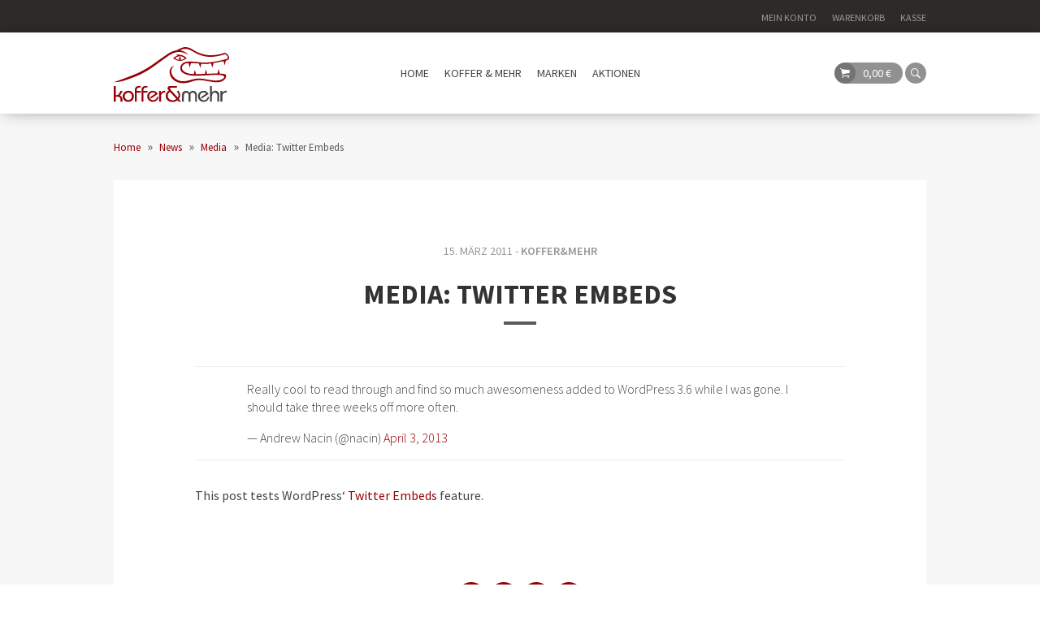

--- FILE ---
content_type: text/html; charset=UTF-8
request_url: https://www.kofferundmehr.de/media-twitter-embeds/
body_size: 13510
content:
<!DOCTYPE html>
<!--[if IE 7]><html class="no-js ie ie7" lang="de"><![endif]-->
<!--[if IE 8]><html class="no-js ie ie8" lang="de"><![endif]-->
<!--[if IE 9]><html class="no-js ie ie9" lang="de"><![endif]-->
<!--[if !IE]><!-->
<html class="no-js" lang="de">
<!--<![endif]-->
	<head profile="http://gmpg.org/xfn/11">
		<meta charset="UTF-8">
		<meta name="application-name" content="koffer&amp;mehr">
		<meta name="msapplication-TileColor" content="#ffffff">
		<meta name="viewport" content="width=device-width, initial-scale=1">
			<meta name='robots' content='index, follow, max-image-preview:large, max-snippet:-1, max-video-preview:-1' />

	<!-- This site is optimized with the Yoast SEO plugin v19.6 - https://yoast.com/wordpress/plugins/seo/ -->
	<title>Media: Twitter Embeds - koffer&amp;mehr</title>
	<link rel="canonical" href="https://www.kofferundmehr.de/media-twitter-embeds/" />
	<meta property="og:locale" content="de_DE" />
	<meta property="og:type" content="article" />
	<meta property="og:title" content="Media: Twitter Embeds - koffer&amp;mehr" />
	<meta property="og:description" content="Really cool to read through and find so much awesomeness added to WordPress 3.6 while I was gone. I should take three weeks off more often. &mdash; Andrew Nacin (@nacin) April 3, 2013 This post tests WordPress&#8216; Twitter Embeds feature." />
	<meta property="og:url" content="https://www.kofferundmehr.de/media-twitter-embeds/" />
	<meta property="og:site_name" content="koffer&amp;mehr" />
	<meta property="article:published_time" content="2011-03-15T15:47:16+00:00" />
	<meta name="author" content="koffer&amp;mehr" />
	<meta name="twitter:card" content="summary" />
	<meta name="twitter:label1" content="Geschrieben von" />
	<meta name="twitter:data1" content="koffer&amp;mehr" />
	<script type="application/ld+json" class="yoast-schema-graph">{"@context":"https://schema.org","@graph":[{"@type":"WebPage","@id":"https://www.kofferundmehr.de/media-twitter-embeds/","url":"https://www.kofferundmehr.de/media-twitter-embeds/","name":"Media: Twitter Embeds - koffer&amp;mehr","isPartOf":{"@id":"https://www.kofferundmehr.de/#website"},"datePublished":"2011-03-15T15:47:16+00:00","dateModified":"2011-03-15T15:47:16+00:00","author":{"@id":"https://www.kofferundmehr.de/#/schema/person/553629bbbb0c9a8cdf2db3e380c6a0b9"},"breadcrumb":{"@id":"https://www.kofferundmehr.de/media-twitter-embeds/#breadcrumb"},"inLanguage":"de","potentialAction":[{"@type":"ReadAction","target":["https://www.kofferundmehr.de/media-twitter-embeds/"]}]},{"@type":"BreadcrumbList","@id":"https://www.kofferundmehr.de/media-twitter-embeds/#breadcrumb","itemListElement":[{"@type":"ListItem","position":1,"name":"Home","item":"https://www.kofferundmehr.de/"},{"@type":"ListItem","position":2,"name":"News","item":"https://www.kofferundmehr.de/news/"},{"@type":"ListItem","position":3,"name":"Media: Twitter Embeds"}]},{"@type":"WebSite","@id":"https://www.kofferundmehr.de/#website","url":"https://www.kofferundmehr.de/","name":"koffer&amp;mehr","description":"Alles, was Sie für professionelles Arbeiten benötigen","potentialAction":[{"@type":"SearchAction","target":{"@type":"EntryPoint","urlTemplate":"https://www.kofferundmehr.de/?s={search_term_string}"},"query-input":"required name=search_term_string"}],"inLanguage":"de"},{"@type":"Person","@id":"https://www.kofferundmehr.de/#/schema/person/553629bbbb0c9a8cdf2db3e380c6a0b9","name":"koffer&amp;mehr","image":{"@type":"ImageObject","inLanguage":"de","@id":"https://www.kofferundmehr.de/#/schema/person/image/","url":"https://secure.gravatar.com/avatar/6a9d615bf7a33638061a5f0a6cfe5ee7d00fb5badd5b752bd83fd89ae7e4e416?s=96&d=mm&r=g","contentUrl":"https://secure.gravatar.com/avatar/6a9d615bf7a33638061a5f0a6cfe5ee7d00fb5badd5b752bd83fd89ae7e4e416?s=96&d=mm&r=g","caption":"koffer&amp;mehr"},"sameAs":["http://www.kofferundmehr.de"],"url":"https://www.kofferundmehr.de/author/kofferundmehr/"}]}</script>
	<!-- / Yoast SEO plugin. -->


<link rel='dns-prefetch' href='//fonts.googleapis.com' />
<link rel="alternate" type="application/rss+xml" title="koffer&amp;mehr &raquo; Feed" href="https://www.kofferundmehr.de/feed/" />
<link rel="alternate" type="application/rss+xml" title="koffer&amp;mehr &raquo; Kommentar-Feed" href="https://www.kofferundmehr.de/comments/feed/" />
<link rel="alternate" title="oEmbed (JSON)" type="application/json+oembed" href="https://www.kofferundmehr.de/wp-json/oembed/1.0/embed?url=https%3A%2F%2Fwww.kofferundmehr.de%2Fmedia-twitter-embeds%2F" />
<link rel="alternate" title="oEmbed (XML)" type="text/xml+oembed" href="https://www.kofferundmehr.de/wp-json/oembed/1.0/embed?url=https%3A%2F%2Fwww.kofferundmehr.de%2Fmedia-twitter-embeds%2F&#038;format=xml" />
<style id='wp-img-auto-sizes-contain-inline-css' type='text/css'>
img:is([sizes=auto i],[sizes^="auto," i]){contain-intrinsic-size:3000px 1500px}
/*# sourceURL=wp-img-auto-sizes-contain-inline-css */
</style>
<style id='wp-emoji-styles-inline-css' type='text/css'>

	img.wp-smiley, img.emoji {
		display: inline !important;
		border: none !important;
		box-shadow: none !important;
		height: 1em !important;
		width: 1em !important;
		margin: 0 0.07em !important;
		vertical-align: -0.1em !important;
		background: none !important;
		padding: 0 !important;
	}
/*# sourceURL=wp-emoji-styles-inline-css */
</style>
<style id='wp-block-library-inline-css' type='text/css'>
:root{--wp-block-synced-color:#7a00df;--wp-block-synced-color--rgb:122,0,223;--wp-bound-block-color:var(--wp-block-synced-color);--wp-editor-canvas-background:#ddd;--wp-admin-theme-color:#007cba;--wp-admin-theme-color--rgb:0,124,186;--wp-admin-theme-color-darker-10:#006ba1;--wp-admin-theme-color-darker-10--rgb:0,107,160.5;--wp-admin-theme-color-darker-20:#005a87;--wp-admin-theme-color-darker-20--rgb:0,90,135;--wp-admin-border-width-focus:2px}@media (min-resolution:192dpi){:root{--wp-admin-border-width-focus:1.5px}}.wp-element-button{cursor:pointer}:root .has-very-light-gray-background-color{background-color:#eee}:root .has-very-dark-gray-background-color{background-color:#313131}:root .has-very-light-gray-color{color:#eee}:root .has-very-dark-gray-color{color:#313131}:root .has-vivid-green-cyan-to-vivid-cyan-blue-gradient-background{background:linear-gradient(135deg,#00d084,#0693e3)}:root .has-purple-crush-gradient-background{background:linear-gradient(135deg,#34e2e4,#4721fb 50%,#ab1dfe)}:root .has-hazy-dawn-gradient-background{background:linear-gradient(135deg,#faaca8,#dad0ec)}:root .has-subdued-olive-gradient-background{background:linear-gradient(135deg,#fafae1,#67a671)}:root .has-atomic-cream-gradient-background{background:linear-gradient(135deg,#fdd79a,#004a59)}:root .has-nightshade-gradient-background{background:linear-gradient(135deg,#330968,#31cdcf)}:root .has-midnight-gradient-background{background:linear-gradient(135deg,#020381,#2874fc)}:root{--wp--preset--font-size--normal:16px;--wp--preset--font-size--huge:42px}.has-regular-font-size{font-size:1em}.has-larger-font-size{font-size:2.625em}.has-normal-font-size{font-size:var(--wp--preset--font-size--normal)}.has-huge-font-size{font-size:var(--wp--preset--font-size--huge)}.has-text-align-center{text-align:center}.has-text-align-left{text-align:left}.has-text-align-right{text-align:right}.has-fit-text{white-space:nowrap!important}#end-resizable-editor-section{display:none}.aligncenter{clear:both}.items-justified-left{justify-content:flex-start}.items-justified-center{justify-content:center}.items-justified-right{justify-content:flex-end}.items-justified-space-between{justify-content:space-between}.screen-reader-text{border:0;clip-path:inset(50%);height:1px;margin:-1px;overflow:hidden;padding:0;position:absolute;width:1px;word-wrap:normal!important}.screen-reader-text:focus{background-color:#ddd;clip-path:none;color:#444;display:block;font-size:1em;height:auto;left:5px;line-height:normal;padding:15px 23px 14px;text-decoration:none;top:5px;width:auto;z-index:100000}html :where(.has-border-color){border-style:solid}html :where([style*=border-top-color]){border-top-style:solid}html :where([style*=border-right-color]){border-right-style:solid}html :where([style*=border-bottom-color]){border-bottom-style:solid}html :where([style*=border-left-color]){border-left-style:solid}html :where([style*=border-width]){border-style:solid}html :where([style*=border-top-width]){border-top-style:solid}html :where([style*=border-right-width]){border-right-style:solid}html :where([style*=border-bottom-width]){border-bottom-style:solid}html :where([style*=border-left-width]){border-left-style:solid}html :where(img[class*=wp-image-]){height:auto;max-width:100%}:where(figure){margin:0 0 1em}html :where(.is-position-sticky){--wp-admin--admin-bar--position-offset:var(--wp-admin--admin-bar--height,0px)}@media screen and (max-width:600px){html :where(.is-position-sticky){--wp-admin--admin-bar--position-offset:0px}}

/*# sourceURL=wp-block-library-inline-css */
</style><style id='global-styles-inline-css' type='text/css'>
:root{--wp--preset--aspect-ratio--square: 1;--wp--preset--aspect-ratio--4-3: 4/3;--wp--preset--aspect-ratio--3-4: 3/4;--wp--preset--aspect-ratio--3-2: 3/2;--wp--preset--aspect-ratio--2-3: 2/3;--wp--preset--aspect-ratio--16-9: 16/9;--wp--preset--aspect-ratio--9-16: 9/16;--wp--preset--color--black: #000000;--wp--preset--color--cyan-bluish-gray: #abb8c3;--wp--preset--color--white: #ffffff;--wp--preset--color--pale-pink: #f78da7;--wp--preset--color--vivid-red: #cf2e2e;--wp--preset--color--luminous-vivid-orange: #ff6900;--wp--preset--color--luminous-vivid-amber: #fcb900;--wp--preset--color--light-green-cyan: #7bdcb5;--wp--preset--color--vivid-green-cyan: #00d084;--wp--preset--color--pale-cyan-blue: #8ed1fc;--wp--preset--color--vivid-cyan-blue: #0693e3;--wp--preset--color--vivid-purple: #9b51e0;--wp--preset--gradient--vivid-cyan-blue-to-vivid-purple: linear-gradient(135deg,rgb(6,147,227) 0%,rgb(155,81,224) 100%);--wp--preset--gradient--light-green-cyan-to-vivid-green-cyan: linear-gradient(135deg,rgb(122,220,180) 0%,rgb(0,208,130) 100%);--wp--preset--gradient--luminous-vivid-amber-to-luminous-vivid-orange: linear-gradient(135deg,rgb(252,185,0) 0%,rgb(255,105,0) 100%);--wp--preset--gradient--luminous-vivid-orange-to-vivid-red: linear-gradient(135deg,rgb(255,105,0) 0%,rgb(207,46,46) 100%);--wp--preset--gradient--very-light-gray-to-cyan-bluish-gray: linear-gradient(135deg,rgb(238,238,238) 0%,rgb(169,184,195) 100%);--wp--preset--gradient--cool-to-warm-spectrum: linear-gradient(135deg,rgb(74,234,220) 0%,rgb(151,120,209) 20%,rgb(207,42,186) 40%,rgb(238,44,130) 60%,rgb(251,105,98) 80%,rgb(254,248,76) 100%);--wp--preset--gradient--blush-light-purple: linear-gradient(135deg,rgb(255,206,236) 0%,rgb(152,150,240) 100%);--wp--preset--gradient--blush-bordeaux: linear-gradient(135deg,rgb(254,205,165) 0%,rgb(254,45,45) 50%,rgb(107,0,62) 100%);--wp--preset--gradient--luminous-dusk: linear-gradient(135deg,rgb(255,203,112) 0%,rgb(199,81,192) 50%,rgb(65,88,208) 100%);--wp--preset--gradient--pale-ocean: linear-gradient(135deg,rgb(255,245,203) 0%,rgb(182,227,212) 50%,rgb(51,167,181) 100%);--wp--preset--gradient--electric-grass: linear-gradient(135deg,rgb(202,248,128) 0%,rgb(113,206,126) 100%);--wp--preset--gradient--midnight: linear-gradient(135deg,rgb(2,3,129) 0%,rgb(40,116,252) 100%);--wp--preset--font-size--small: 13px;--wp--preset--font-size--medium: 20px;--wp--preset--font-size--large: 36px;--wp--preset--font-size--x-large: 42px;--wp--preset--spacing--20: 0.44rem;--wp--preset--spacing--30: 0.67rem;--wp--preset--spacing--40: 1rem;--wp--preset--spacing--50: 1.5rem;--wp--preset--spacing--60: 2.25rem;--wp--preset--spacing--70: 3.38rem;--wp--preset--spacing--80: 5.06rem;--wp--preset--shadow--natural: 6px 6px 9px rgba(0, 0, 0, 0.2);--wp--preset--shadow--deep: 12px 12px 50px rgba(0, 0, 0, 0.4);--wp--preset--shadow--sharp: 6px 6px 0px rgba(0, 0, 0, 0.2);--wp--preset--shadow--outlined: 6px 6px 0px -3px rgb(255, 255, 255), 6px 6px rgb(0, 0, 0);--wp--preset--shadow--crisp: 6px 6px 0px rgb(0, 0, 0);}:where(.is-layout-flex){gap: 0.5em;}:where(.is-layout-grid){gap: 0.5em;}body .is-layout-flex{display: flex;}.is-layout-flex{flex-wrap: wrap;align-items: center;}.is-layout-flex > :is(*, div){margin: 0;}body .is-layout-grid{display: grid;}.is-layout-grid > :is(*, div){margin: 0;}:where(.wp-block-columns.is-layout-flex){gap: 2em;}:where(.wp-block-columns.is-layout-grid){gap: 2em;}:where(.wp-block-post-template.is-layout-flex){gap: 1.25em;}:where(.wp-block-post-template.is-layout-grid){gap: 1.25em;}.has-black-color{color: var(--wp--preset--color--black) !important;}.has-cyan-bluish-gray-color{color: var(--wp--preset--color--cyan-bluish-gray) !important;}.has-white-color{color: var(--wp--preset--color--white) !important;}.has-pale-pink-color{color: var(--wp--preset--color--pale-pink) !important;}.has-vivid-red-color{color: var(--wp--preset--color--vivid-red) !important;}.has-luminous-vivid-orange-color{color: var(--wp--preset--color--luminous-vivid-orange) !important;}.has-luminous-vivid-amber-color{color: var(--wp--preset--color--luminous-vivid-amber) !important;}.has-light-green-cyan-color{color: var(--wp--preset--color--light-green-cyan) !important;}.has-vivid-green-cyan-color{color: var(--wp--preset--color--vivid-green-cyan) !important;}.has-pale-cyan-blue-color{color: var(--wp--preset--color--pale-cyan-blue) !important;}.has-vivid-cyan-blue-color{color: var(--wp--preset--color--vivid-cyan-blue) !important;}.has-vivid-purple-color{color: var(--wp--preset--color--vivid-purple) !important;}.has-black-background-color{background-color: var(--wp--preset--color--black) !important;}.has-cyan-bluish-gray-background-color{background-color: var(--wp--preset--color--cyan-bluish-gray) !important;}.has-white-background-color{background-color: var(--wp--preset--color--white) !important;}.has-pale-pink-background-color{background-color: var(--wp--preset--color--pale-pink) !important;}.has-vivid-red-background-color{background-color: var(--wp--preset--color--vivid-red) !important;}.has-luminous-vivid-orange-background-color{background-color: var(--wp--preset--color--luminous-vivid-orange) !important;}.has-luminous-vivid-amber-background-color{background-color: var(--wp--preset--color--luminous-vivid-amber) !important;}.has-light-green-cyan-background-color{background-color: var(--wp--preset--color--light-green-cyan) !important;}.has-vivid-green-cyan-background-color{background-color: var(--wp--preset--color--vivid-green-cyan) !important;}.has-pale-cyan-blue-background-color{background-color: var(--wp--preset--color--pale-cyan-blue) !important;}.has-vivid-cyan-blue-background-color{background-color: var(--wp--preset--color--vivid-cyan-blue) !important;}.has-vivid-purple-background-color{background-color: var(--wp--preset--color--vivid-purple) !important;}.has-black-border-color{border-color: var(--wp--preset--color--black) !important;}.has-cyan-bluish-gray-border-color{border-color: var(--wp--preset--color--cyan-bluish-gray) !important;}.has-white-border-color{border-color: var(--wp--preset--color--white) !important;}.has-pale-pink-border-color{border-color: var(--wp--preset--color--pale-pink) !important;}.has-vivid-red-border-color{border-color: var(--wp--preset--color--vivid-red) !important;}.has-luminous-vivid-orange-border-color{border-color: var(--wp--preset--color--luminous-vivid-orange) !important;}.has-luminous-vivid-amber-border-color{border-color: var(--wp--preset--color--luminous-vivid-amber) !important;}.has-light-green-cyan-border-color{border-color: var(--wp--preset--color--light-green-cyan) !important;}.has-vivid-green-cyan-border-color{border-color: var(--wp--preset--color--vivid-green-cyan) !important;}.has-pale-cyan-blue-border-color{border-color: var(--wp--preset--color--pale-cyan-blue) !important;}.has-vivid-cyan-blue-border-color{border-color: var(--wp--preset--color--vivid-cyan-blue) !important;}.has-vivid-purple-border-color{border-color: var(--wp--preset--color--vivid-purple) !important;}.has-vivid-cyan-blue-to-vivid-purple-gradient-background{background: var(--wp--preset--gradient--vivid-cyan-blue-to-vivid-purple) !important;}.has-light-green-cyan-to-vivid-green-cyan-gradient-background{background: var(--wp--preset--gradient--light-green-cyan-to-vivid-green-cyan) !important;}.has-luminous-vivid-amber-to-luminous-vivid-orange-gradient-background{background: var(--wp--preset--gradient--luminous-vivid-amber-to-luminous-vivid-orange) !important;}.has-luminous-vivid-orange-to-vivid-red-gradient-background{background: var(--wp--preset--gradient--luminous-vivid-orange-to-vivid-red) !important;}.has-very-light-gray-to-cyan-bluish-gray-gradient-background{background: var(--wp--preset--gradient--very-light-gray-to-cyan-bluish-gray) !important;}.has-cool-to-warm-spectrum-gradient-background{background: var(--wp--preset--gradient--cool-to-warm-spectrum) !important;}.has-blush-light-purple-gradient-background{background: var(--wp--preset--gradient--blush-light-purple) !important;}.has-blush-bordeaux-gradient-background{background: var(--wp--preset--gradient--blush-bordeaux) !important;}.has-luminous-dusk-gradient-background{background: var(--wp--preset--gradient--luminous-dusk) !important;}.has-pale-ocean-gradient-background{background: var(--wp--preset--gradient--pale-ocean) !important;}.has-electric-grass-gradient-background{background: var(--wp--preset--gradient--electric-grass) !important;}.has-midnight-gradient-background{background: var(--wp--preset--gradient--midnight) !important;}.has-small-font-size{font-size: var(--wp--preset--font-size--small) !important;}.has-medium-font-size{font-size: var(--wp--preset--font-size--medium) !important;}.has-large-font-size{font-size: var(--wp--preset--font-size--large) !important;}.has-x-large-font-size{font-size: var(--wp--preset--font-size--x-large) !important;}
/*# sourceURL=global-styles-inline-css */
</style>

<style id='classic-theme-styles-inline-css' type='text/css'>
/*! This file is auto-generated */
.wp-block-button__link{color:#fff;background-color:#32373c;border-radius:9999px;box-shadow:none;text-decoration:none;padding:calc(.667em + 2px) calc(1.333em + 2px);font-size:1.125em}.wp-block-file__button{background:#32373c;color:#fff;text-decoration:none}
/*# sourceURL=/wp-includes/css/classic-themes.min.css */
</style>
<link rel='stylesheet' id='contact-form-7-css' href='https://www.kofferundmehr.de/wp-content/plugins/contact-form-7/includes/css/styles.css?ver=5.6.2' type='text/css' media='all' />
<link rel='stylesheet' id='widgets-on-pages-css' href='https://www.kofferundmehr.de/wp-content/plugins/widgets-on-pages/public/css/widgets-on-pages-public.css?ver=1.4.0' type='text/css' media='all' />
<style id='woocommerce-inline-inline-css' type='text/css'>
.woocommerce form .form-row .required { visibility: visible; }
/*# sourceURL=woocommerce-inline-inline-css */
</style>
<link rel='stylesheet' id='muenchen.additions-css' href='https://www.kofferundmehr.de/wp-content/themes/muenchen/assets/css/muenchen.additions.min.css?ver=1.0.2' type='text/css' media='all' />
<link rel='stylesheet' id='ionicons-css' href='https://www.kofferundmehr.de/wp-content/themes/muenchen/assets/fonts/ionicons/css/ionicons.min.css?ver=1.0.2' type='text/css' media='all' />
<link rel='stylesheet' id='woocommerce_prettyPhoto_css-css' href='https://www.kofferundmehr.de/wp-content/plugins/woocommerce/assets/css/prettyPhoto.css?ver=6.8.2' type='text/css' media='all' />
<link rel='stylesheet' id='muenchen-webfont-source-sans-css' href='https://fonts.googleapis.com/css?family=Source+Sans+Pro%3A300%2C400%2C600%2C700' type='text/css' media='all' />
<link rel='stylesheet' id='muenchen-css' href='https://www.kofferundmehr.de/wp-content/themes/muenchen/assets/css/muenchen.min.css?ver=1.0.2' type='text/css' media='all' />
<link rel='stylesheet' id='print-css' href='https://www.kofferundmehr.de/wp-content/themes/muenchen/assets/css/print.min.css?ver=1.0.2' type='text/css' media='print' />
<link rel='stylesheet' id='muenchen_child-css' href='https://www.kofferundmehr.de/wp-content/themes/kofferundmehr/style.css?ver=1.0.2' type='text/css' media='all' />
<link rel='stylesheet' id='woocommerce-gzd-layout-css' href='https://www.kofferundmehr.de/wp-content/plugins/woocommerce-germanized/assets/css/layout.min.css?ver=3.10.3' type='text/css' media='all' />
<style id='woocommerce-gzd-layout-inline-css' type='text/css'>
.woocommerce-checkout .shop_table { background-color: #eeeeee; } .product p.deposit-packaging-type { font-size: 1.25em !important; } p.woocommerce-shipping-destination { display: none; }
                .wc-gzd-nutri-score-value-a {
                    background: url(https://www.kofferundmehr.de/wp-content/plugins/woocommerce-germanized/assets/images/nutri-score-a.svg) no-repeat;
                }
                .wc-gzd-nutri-score-value-b {
                    background: url(https://www.kofferundmehr.de/wp-content/plugins/woocommerce-germanized/assets/images/nutri-score-b.svg) no-repeat;
                }
                .wc-gzd-nutri-score-value-c {
                    background: url(https://www.kofferundmehr.de/wp-content/plugins/woocommerce-germanized/assets/images/nutri-score-c.svg) no-repeat;
                }
                .wc-gzd-nutri-score-value-d {
                    background: url(https://www.kofferundmehr.de/wp-content/plugins/woocommerce-germanized/assets/images/nutri-score-d.svg) no-repeat;
                }
                .wc-gzd-nutri-score-value-e {
                    background: url(https://www.kofferundmehr.de/wp-content/plugins/woocommerce-germanized/assets/images/nutri-score-e.svg) no-repeat;
                }
            
/*# sourceURL=woocommerce-gzd-layout-inline-css */
</style>
<script type="text/javascript" src="https://www.kofferundmehr.de/wp-includes/js/jquery/jquery.min.js?ver=3.7.1" id="jquery-core-js"></script>
<script type="text/javascript" src="https://www.kofferundmehr.de/wp-includes/js/jquery/jquery-migrate.min.js?ver=3.4.1" id="jquery-migrate-js"></script>
<script type="text/javascript" src="https://www.kofferundmehr.de/wp-content/themes/muenchen/assets/js/html5shiv.min.js?ver=1.0.2" id="html5shiv-js"></script>
<link rel="https://api.w.org/" href="https://www.kofferundmehr.de/wp-json/" /><link rel="alternate" title="JSON" type="application/json" href="https://www.kofferundmehr.de/wp-json/wp/v2/posts/2013" /><link rel="EditURI" type="application/rsd+xml" title="RSD" href="https://www.kofferundmehr.de/xmlrpc.php?rsd" />
<meta name="generator" content="WordPress 6.9" />
<meta name="generator" content="WooCommerce 6.8.2" />
<link rel='shortlink' href='https://www.kofferundmehr.de/?p=2013' />
	<style type="text/css">
	a,
	.sod_select.focus .sod_label,
	input[type="submit"]:hover,
	input[type="radio"] + label:before,
	input[type="radio"] + label:hover,
	label.checkbox:before,
	input[type="checkbox"] + label:before,
	label.checkbox:hover,
	input[type="checkbox"] + label:hover,
	button:hover,
	.muenchen_content_container a,
	#header_meta_menu a:hover,
	#header_meta_menu .responsive_trigger:hover,
	.muenchen_blog article footer a:hover,
	.muenchen_blog .site-product-meta .price del .amount,
	.muenchen_blog .site-product-meta .price a:hover,
	.featured_sticky article footer .muenchen_link_right,
	.featured_sticky article.sticky footer .muenchen_link_right,
	body.single article .author-box h4 a:hover,
	.widget_muenchen_icon_text i,
	.widget_search input[type="submit"]:hover,
	.front_content .widget_muenchen_icon_text i,
	#offcanvas .offcanvas_header .muenchen_offcanvas_cart_lang a:hover,
	#offcanvas .area ul.menu li.current-menu-item > a,
	#offcanvas .area .widget.woocommerce.widget_products .product_list_widget li a:hover,
	#offcanvas .area .widget.woocommerce.widget_recent_reviews .product_list_widget li a:hover,
	#offcanvas .area .widget.woocommerce.widget_top_rated_products .product_list_widget li a:hover,
	#offcanvas .area .widget.woocommerce.widget_shopping_cart .product_list_widget li a:hover,
	#header_main .responsive_trigger .muenchen_cart_item_notification,
	#header_main nav ul li .sub-menu li a:hover,
	#header_main nav ul li .sub-menu li.current-menu-item > a,
	#header_main .muenchen_header_additions .muenchen_mini_cart .widget_shopping_cart .buttons .button.checkout,
	#header_main .muenchen_header_additions .muenchen_mini_cart .widget_shopping_cart .buttons .button:hover,
	#header_main .muenchen_header_additions .muenchen_mini_cart .widget_shopping_cart a:hover,
	#header_main .muenchen_header_additions .search_popup .search_form_container form:hover:after,
	body > footer .widgets .widget-area .widget button:hover,
	#mp-content > footer .widgets .widget-area .widget button:hover,
	#mp-content > footer .widgets .widget_shopping_cart .buttons .button.checkout,
	body > footer a, #mp-content > footer a,
	body > footer .copyline nav ul li a:hover,
	#mp-content > footer .copyline nav ul li a:hover,
	body > footer .widgets .widget-area .widget_products .product_list_widget li a:hover,
	body > footer .widgets .widget-area .widget_recent_reviews .product_list_widget li a:hover,
	body > footer .widgets .widget-area .widget_top_rated_products .product_list_widget li a:hover,
	body > footer .widgets .widget-area .widget_shopping_cart .product_list_widget li a:hover,
	#mp-content > footer .widgets .widget-area .widget_products .product_list_widget li a:hover,
	#mp-content > footer .widgets .widget-area .widget_recent_reviews .product_list_widget li a:hover,
	#mp-content > footer .widgets .widget-area .widget_top_rated_products .product_list_widget li a:hover,
	#mp-content > footer .widgets .widget-area .widget_shopping_cart .product_list_widget li a:hover,
	body > footer .widgets .widget_shopping_cart .buttons .button:hover,
	#mp-content > footer .widgets .widget_shopping_cart .buttons .button:hover,
	.commentlist li a.comment-reply-link:hover, #site-comment-list li a.comment-reply-link:hover,
	.pingbacklist a:hover,
	.site-pagination a:hover,
	.hero .widget_muenchen_slide .slide_text .call-to-action:hover,
	.commentlist li.bypostauthor .comment_author .meta strong,
	#site-comment-list li.bypostauthor .comment_author .meta strong,
	.commentlist li.bypostauthor .comment_author .meta strong:after,
	#site-comment-list li.bypostauthor .comment_author .meta strong:after,
	.commentlist .comment_author .meta a:hover,
	#site-comment-list .comment_author .meta a:hover,
	.woocommerce div.type-product .onsale, .woocommerce-page div.type-product .onsale,
	.woocommerce div.type-product .price del, .woocommerce-page div.type-product .price del,
	.woocommerce div.type-product .price del span.amount, .woocommerce-page div.type-product .price del span.amount,
	.woocommerce .archive_products .site-entry-header .woocommerce-result-limit ul li a:hover,
	.woocommerce-page .archive_products .site-entry-header .woocommerce-result-limit ul li a:hover,
	.woocommerce .archive_products #site-content-inner article .site-product-meta .price a:hover,
	.woocommerce-page .archive_products #site-content-inner article .site-product-meta .price a:hover,
	.woocommerce .archive_products #site-content-inner > .product-loop article .site-product-meta .price a:hover,
	.woocommerce-page .archive_products #site-content-inner > .product-loop article .site-product-meta .price a:hover,
	.woocommerce .archive_products #site-pagination ul li a:hover, .woocommerce-page .archive_products #site-pagination ul li a:hover,
	.woocommerce #site-cart .row .product-details a:hover, .woocommerce-page #site-cart .row .product-details a:hover,
	.woocommerce #site-cart .row .product-actions .update-cart-button:hover, .woocommerce-page #site-cart .row .product-actions .update-cart-button:hover,
	.woocommerce .wc-proceed-to-checkout a:hover, .woocommerce-page .wc-proceed-to-checkout a:hover,
	.woocommerce .order-again a:hover, .woocommerce-page .order-again a:hover,
	.woocommerce div.type-product .stock, .woocommerce-page div.type-product .stock,
	.woocommerce .archive_products #site-content-inner > .product-loop article .site-product-meta h2:hover,
	.woocommerce-page .archive_products #site-content-inner > .product-loop article .site-product-meta h2:hover,
	.front_content .textwidget i[class^="ion"],
	.woocommerce form .form-row.place-order input[type="submit"].wgm-go-back-button:hover,
	.woocommerce-page form .form-row.place-order input[type="submit"].wgm-go-back-button:hover,
	.woocommerce .archive_products #site-content-inner > .product-loop article .site-product-meta .price del .amount,
	.woocommerce-page .archive_products #site-content-inner > .product-loop article .site-product-meta .price del .amount,
	.woocommerce div.type-product .muenchen_single_product_additions .woocommerce-product-sharing .social-share ul li a:hover,
	.woocommerce-page div.type-product .muenchen_single_product_additions .woocommerce-product-sharing .social-share ul li a:hover,
	.woocommerce #site-pagination ul li a:hover,
	.woocommerce-page #site-pagination ul li a:hover,
	.widget.woocommerce.widget_product_search input[type="submit"]:hover,
	.widget.woocommerce.widget_product_categories li.current-cat a, .widget.woocommerce.widget_layered_nav li.current-cat a,
	.widget.woocommerce.widget_product_categories li.chosen a, .widget.woocommerce.widget_layered_nav li.chosen a,
	.widget.woocommerce.widget_product_categories li a:hover, .widget.woocommerce.widget_layered_nav li a:hover,
	.widget.woocommerce.widget_price_filter .price_slider_amount .button,
	.widget.woocommerce.widget_shopping_cart .buttons .button:hover,
	.widget.woocommerce.widget_shopping_cart .buttons .button.checkout,
	.widget.woocommerce.widget_products .product_list_widget li a:hover,
	.widget.woocommerce.widget_recent_reviews .product_list_widget li a:hover,
	.widget.woocommerce.widget_recently_viewed_products .product_list_widget li a:hover,
	.widget.woocommerce.widget_top_rated_products .product_list_widget li a:hover,
	.widget.woocommerce.widget_products .product_list_widget li del,
	.widget.woocommerce.widget_recent_reviews .product_list_widget li del,
	.widget.woocommerce.widget_top_rated_products .product_list_widget li del,
	.widget.woocommerce.widget_recently_viewed_products .product_list_widget li del,
	.widget.woocommerce.widget_shopping_cart .product_list_widget li del,
	.widget.woocommerce.widget_products .product_list_widget li del span,
	.widget.woocommerce.widget_products .product_list_widget li del .amount,
	.widget.woocommerce.widget_recent_reviews .product_list_widget li del span,
	.widget.woocommerce.widget_recent_reviews .product_list_widget li del .amount,
	.widget.woocommerce.widget_top_rated_products .product_list_widget li del span,
	.widget.woocommerce.widget_top_rated_products .product_list_widget li del .amount,
	.widget.woocommerce.widget_products .product_list_widget li .star-rating span:before,
	.widget.woocommerce.widget_recent_reviews .product_list_widget li .star-rating span:before,
	.widget.woocommerce.widget_top_rated_products .product_list_widget li .star-rating span:before,
	.widget.woocommerce.widget_products .product_list_widget li a:hover,
	.widget.woocommerce.widget_recent_reviews .product_list_widget li a:hover,
	.widget.woocommerce.widget_top_rated_products .product_list_widget li a:hover,
	.widget.woocommerce.widget_shopping_cart .product_list_widget li a:hover,
	.woocommerce .woocommerce-message a:hover,
	.woocommerce .woocommerce-error a:hover,
	.woocommerce .woocommerce-info a:hover,
	.woocommerce-page .woocommerce-message a:hover,
	.woocommerce-page .woocommerce-error a:hover,
	.woocommerce-page .woocommerce-info a:hover,
	.front_content .widget.woocommerce.widget_product_categories ul li a:hover {
		color: #960005;
	}

	input[type="submit"],
	button,
	.muenchen_container_wrapper.hero,
	.featured_sticky article footer .muenchen_link_right:hover,
	.featured_sticky article.sticky footer .muenchen_link_right:hover,
	body.single article .social-share a,
	#offcanvas .area ul.menu li.open-sub > .sub-menu-trigger,
	#offcanvas .area ul.menu li .sub-menu-trigger:hover,
	#header_main,
	#header_main .muenchen_header_additions .search_popup .search_form_container form:after,
	.muenchen_container_wrapper.dark .wc-tab .comment-respond input[type="submit"],
	.muenchen_container_wrapper.dark .wc-tab .comment-respond button,
	.woocommerce .wc-proceed-to-checkout a, .woocommerce-page .wc-proceed-to-checkout a,
	.woocommerce .order-again a, .woocommerce-page .order-again a,
	.woocommerce .cross-sells article .site-product-meta,
	.woocommerce .recent_products article .site-product-meta,
	.woocommerce .sale_products article .site-product-meta,
	.woocommerce .featured-products article .site-product-meta,
	.woocommerce-page .cross-sells article .site-product-meta,
	.woocommerce-page .featured-products article .site-product-meta,
	.woocommerce .product-loop .slick-arrow:hover,
	.woocommerce .product_list_widget .slick-arrow:hover,
	.woocommerce-page .product-loop .slick-arrow:hover,
	.woocommerce-page .product_list_widget .slick-arrow:hover,
	.woocommerce form .quantity .quantity_button:hover,
	.woocommerce-page form .quantity .quantity_button:hover,
	.widget.woocommerce.widget_price_filter .price_slider_amount .button:hover,
	.widget.woocommerce.widget_price_filter .ui-slider-handle:before,
	.widget.woocommerce.widget_price_filter .ui-slider-range,
	.widget.woocommerce.widget_shopping_cart .buttons .button,
	.widget.woocommerce.widget_shopping_cart .buttons .button.checkout:hover,
	.widget_search input[type="submit"],
	.widget_muenchen_icon_text h3:after,
	.front_content .widget_muenchen_icon_text h3:after,
	body > footer .widgets .widget_search form:hover:after,
	#mp-content > footer .widgets .widget_search form:hover:after,
	body > footer .widgets .widget_product_search form:hover:after,
	#mp-content > footer .widgets .widget_product_search form:hover:after,
	body > footer .social-share a:hover,
	#mp-content > footer .social-share a:hover,
	.woocommerce .archive_products #site-content-inner > .product-loop article .site-product-inner .product-image-wrapper:before,
	.woocommerce-page .archive_products #site-content-inner > .product-loop article .site-product-inner .product-image-wrapper:before,
	.muenchen_blog article.product .site-product-inner .product-image-wrapper:before,
	.front_content .widget.woocommerce.widget_products .product_list_widget li .site-widget-product-title,
	.front_content .widget.woocommerce.widget_recent_reviews .product_list_widget li .site-widget-product-title,
	.front_content .widget.woocommerce.widget_top_rated_products .product_list_widget li .site-widget-product-title,
	div.pp_woocommerce .pp_close,
	div.pp_woocommerce a.pp_contract,
	div.pp_woocommerce a.pp_expand,
	div.pp_woocommerce .pp_arrow_next:before,
	div.pp_woocommerce .pp_arrow_previous:before,
	div.pp_woocommerce .pp_next:before,
	div.pp_woocommerce .pp_previous:before{

		background-color: #960005;
	}

	button:hover,
	.woocommerce form .form-row.place-order input[type="submit"].wgm-go-back-button:hover,
	.woocommerce-page form .form-row.place-order input[type="submit"].wgm-go-back-button:hover,
	#header_main .muenchen_header_additions .search_popup .search_form_container form:after,
	input[type="submit"] {
	  box-shadow: inset 0 0 0 3px #960005;
	}

	.featured_sticky article footer .muenchen_link_right,
	.featured_sticky article.sticky footer .muenchen_link_right,
	body > footer,
	#mp-content > footer,
	.woocommerce .wc-proceed-to-checkout a,
	.woocommerce-page .wc-proceed-to-checkout a,
	.woocommerce .order-again a,
	.woocommerce-page .order-again a,
	.widget.woocommerce.widget_price_filter .price_slider_amount .button,
	.widget.woocommerce.widget_shopping_cart .buttons .button,
	.widget.woocommerce.widget_shopping_cart .buttons .button:hover,
	.widget.woocommerce.widget_shopping_cart .buttons .button.checkout {
		border-color: #960005;
	}
	#infinite_container .post_loader {
		border-left: 5px solid #960005;
	}

	.commentlist li.bypostauthor .comment_author .avatar,
	#site-comment-list li.bypostauthor .comment_author .avatar {
		border: 2px solid #960005;
	}
	.hero .slick-dots li button:hover,
	.hero .slick-dots li.slick-active button {
		box-shadow: 0 0 0 2px #960005, 0 0 0 4px rgba(0, 0, 0, 0.2);
	}

	.muenchen_blog article.product {
		border-bottom: 2px solid #960005;
	}


	</style>
		<noscript><style>.woocommerce-product-gallery{ opacity: 1 !important; }</style></noscript>
			<style type="text/css" id="wp-custom-css">
			/*
Allgemein: Schriften
-------------------------------------
*/

p,
h1,
h2,
h3,
h4,
h5,
h6{
	color:#444!important;
}

.home h2{
	font-weight:700!important;
	text-transform:uppercase!important;
	font-size:28px!important;
}

.home h3{
	font-weight:700!important;
	text-transform:uppercase!important;
}

.hero .widget_muenchen_slide .slide_text h2{
	font-family: "Source Sans Pro";
	font-style:normal;
	font-size:35px;
}

/*
Allgemein: Farben
-------------------------------------
*/

.muenchen_container_wrapper.dark.front_content.widget-area{
	background-color:#f9f9f9;
}

/*
Home: Farbe Navigation
-------------------------------------
*/
#header_main{
	-webkit-box-shadow: 0px 1px 20px -6px rgba(0,0,0,0.5);
-moz-box-shadow: 0px 1px 20px -6px rgba(0,0,0,0.5);
box-shadow: 0px 1px 20px -6px rgba(0,0,0,0.5);
}


#header_main{
	background-color:#fff;
}

#header_main ul li a{
	color:#444!important;
}

#header_main #menu-hauptnavigation .menu-item.menu-item-type-post_type.menu-item-object-page a::after{
	background-color:#444;
}

.ion-navicon-round{
	color:#960005;
}

.muenchen_container .ion-navicon-round{
	color:#929191;
}

.muenchen_cart_item_notification{
	background-					color:#960005!important;
	color:#fff!important;
}

.muenchen_header_additions .muenchen_mini_cart .woocommerce-Price-amount.amount{
	background-color:#929191!important;
}

.muenchen_header_additions .muenchen_mini_cart .woocommerce-Price-amount.amount:hover{
	background-color:#444!important;
}

#search_trigger span{
	background-color:#929191!important;
}

#search_trigger span:hover{
	background-color:#444!important;
}

.site-widget-product-list-item.clearfix .woocommerce-Price-amount.amount{
	background-color:#fff!important;
}

.site-widget-product-list-item.clearfix .woocommerce-Price-amount.amount:hover{
	background-color:#fff!important;
}

.widget_shopping_cart_content .total .woocommerce-Price-amount.amount{
	background-color:#fff!important;
}

.widget_shopping_cart_content .total .woocommerce-Price-amount.amount:hover{
	background-color:#fff!important;
}

.woocommerce-Price-currencySymbol{
	background-color:rgba(0, 0, 0, 0.0)!important;
}

#header_main .sub-menu li a:hover{
	color:#929191!important;
}

/*
Home: Slider
-------------------------------------
*/

.hero.widget-area{
	background-image: url('https://www.kofferundmehr.de/wp-content/uploads/2017/01/koffer-und-mehr-handwerker.jpg')!important;
	background-size:cover!important;
	background-repeat:no-repeat!important;
}

.muenchen_slide_wrapper img{
visibility:hidden!important;
height:825px!important;
}

.slide_text h1{
	color:#fff!important;
}

.hero.widget-area{
	background-color:lightgrey!important;
}


/*
Home: Produktnamen verstecken
-------------------------------------
*/



#woocommerce_products-3 .site-widget-product-title{
visibility:hidden!important;
text-transform:none;
height:100%!important;
display: flex;
align-items: center;
justify-content: center;
}

#woocommerce_products-3 li:hover .site-widget-product-title{
visibility:visible!important;
opacity:0.9;
}


/*
Home: Image Banner
-------------------------------------
*/

.widget_muenchen_image_banner img{
	opacity:1!important;
}

.widget_muenchen_image_banner span{
	letter-spacing:0px!important;
	font-weight:700!important;
	color:#444!important;
	padding-top:100%;
	font-size: 1.17em!important;
}

.one_fourth.widget.widget_muenchen_image_banner{
	margin-bottom:0px;
	padding-bottom:28px;

}

/*
Home: Inhalt
-------------------------------------
*/

.home #primary i{
	font-size:50px!important;
}

#muenchen_icon_text-3 h3, #muenchen_icon_text-3 i{
	display:none;
}

#muenchen_icon_text-10 h3,
#muenchen_icon_text-10 i{
	display:none;
}

#muenchen_icon_text-9 h3, #muenchen_icon_text-9  i{
	display:none;
}

#muenchen_icon_text-12 h3, #muenchen_icon_text-12  i{
	display:none;
}

div.partner{
	margin-top:-30px;
	margin-bottom:100px;
  	display: flex;
 	align-items: center;
 	justify-content: center;
}

img.partner-whb{
	height:25px;
	margin-right:50px;
}

img.partner-huencher{
	height:40px;
}

/*
Home: Footer
-------------------------------------
*/

footer .copyline .muenchen_container img{
visibility:hidden;
}

footer .widgets a{
	color:#929191!important;
}

footer .widgets a:hover{
	color:#fff!important;
}

footer .widgets h3{
	color:#929191!important;
}


footer .textwidget img{
	margin-top:8px;
	margin-bottom:14px;
}

img.kreditkarte{
	margin-top:4px;
	margin-bottom:-5px!important;
}

footer .textwidget{
line-height:1.5 !important;
}



/*
Produktseite: Textformatierung
-------------------------------------
*/

.muenchen_container_wrapper.dark ul li, .muenchen_container_wrapper.dark strong{
margin-left:20%;
margin-right:20%;
}

.muenchen_container_wrapper.dark ul li{
font-weight:400;
}

.comment_text p{
	text-align:center!important;
}

.woocommerce-noreviews{
	text-align:center;
}

.woocommerce-product-sharing{
	padding-left:0!important;
	
}

.social-share ul{
	text-align:center!important;
}

.videos-flex{
	text-align:center;
}

/*
Produktübersicht:Farben
-------------------------------------
*/

.archive #mp-content{
	background-color:#fff;	
}

.archive #primary{
	background-color:#ededed!important;
}

.site-product-inner{
background-color:#f9f9f9!important;
}

.sidebar_wrapper.clearfix{
	background-color:#f9f9f9!important;
}

.site-product-meta h2{
	text-transform:none!important;
	line-height:1.5!important;
}

/*
Produktübersicht:Seitenleiste
-------------------------------------
*/

.sidebar_wrapper.clearfix .product_list_widget .site-widget-product-list-item.clearfix{
	text-transform:none;
}

.sidebar_wrapper.clearfix .product_list_widget .site-widget-product-list-item.clearfix .woocommerce-Price-currencySymbol{
	display:inline!important;
}

.sidebar_wrapper.clearfix .product_list_widget .site-widget-product-list-item.clearfix .woocommerce-Price-amount.amount{
	background-color:rgba(0, 0, 0, 0)!important;
}


.sidebar_wrapper.clearfix .product_list_widget .site-widget-product-list-item.clearfix .woocommerce-Price-amount.amount{
	display:inline!important;
}



.wgm-info.woocommerce_de_versandkosten .versandkosten{
	display:inline!important;
}

.widget.woocommerce.widget_recently_viewed_products .product_list_widget .site-widget-product-list-item.clearfix img{
	height:80px!important;
	width:80px!important;
	max-width:80px!important;
}

.sidebar_wrapper.clearfix .product_list_widget .site-widget-product-list-item.clearfix .woocommerce-price-suffix .woocommerce-Price-amount.amount{
	font-size:12px;
}

.sidebar_wrapper.clearfix li.site-widget-product-list-item.clearfix a:hover{
	color:#999!important;
}

.sidebar_wrapper.clearfix .site-widget-product-title:hover{
	color:#960005!important;
}


/*
Produktübersicht:Produkte
-------------------------------------
*/

.wgm-info.woocommerce-de_price_taxrate{
	display:none;
}



.woocommerce-price-suffix .woocommerce-Price-amount.amount:after{
	display:none;
}

.price .woocommerce-Price-amount.amount{
	margin-bottom:0px!important;
}

/*
Markenseite: Bildgrößen
-------------------------------------
*/

.page-template-default .one_fourth.widget.widget_muenchen_image_banner{
	width:25%;
	float:left;
	margin-top:10px;
}

img.logo-markenseite{
	margin-top:-100px;
	margin-bottom:50px;
}

.post-2328 h1, .post-2330 h1, .post-2332 h1, .post-2338 h1, .post-2334 h1, .post-2336 h1{
	visibility:hidden;
}

#hepcoundbecker ul, #flex ul, #hedi ul li{
	margin-left:-20px;
}

#hepcoundbecker ul li, #flex ul li, #hedi ul li{
	font-size:13.9px;
}

@media only screen and (max-width: 900px) {

    #hepcoundbecker ul li, #flex ul li, #hedi ul li{
	width:50%;
	}

}

@media only screen and (max-width: 500px) {

    #hepcoundbecker ul li, #flex ul li, #hedi ul li{
	width:100%;
	}

}		</style>
						</head>
	<body class="wp-singular post-template-default single single-post postid-2013 single-format-standard wp-theme-muenchen wp-child-theme-kofferundmehr theme-muenchen woocommerce-no-js">
	<section id="mp-content">
			<header id="header_meta_menu">
		<div class="muenchen_container">
			<a class="responsive_trigger">
				<i class="ion-navicon-round"></i>
			</a>
			<nav class="menu-headermenue-container"><ul id="menu-headermenue" class="menu"><li id="menu-item-2216" class="menu-item menu-item-type-post_type menu-item-object-page menu-item-2216"><a href="https://www.kofferundmehr.de/mein-konto/">Mein Konto</a></li>
<li id="menu-item-2218" class="menu-item menu-item-type-post_type menu-item-object-page menu-item-2218"><a href="https://www.kofferundmehr.de/warenkorb/">Warenkorb</a></li>
<li id="menu-item-2217" class="menu-item menu-item-type-post_type menu-item-object-page menu-item-2217"><a href="https://www.kofferundmehr.de/kasse/">Kasse</a></li>
</ul></nav>		</div>
	</header>
		<header id="header_main">
			<div class="muenchen_container show_overflow">
				<a href="https://www.kofferundmehr.de/" title="koffer&amp;mehr" rel="home"><img src="https://www.kofferundmehr.de/wp-content/uploads/2017/04/koffer-und-mehr-logo.svg" srcset="" alt="koffer&amp;mehr"></a><nav class="main-navigation" role="navigation"><ul id="menu-hauptnavigation" class="menu"><li id="menu-item-69" class="menu-item menu-item-type-post_type menu-item-object-page menu-item-home menu-item-69"><a href="https://www.kofferundmehr.de/">Home</a></li>
<li id="menu-item-1450" class="menu-item menu-item-type-custom menu-item-object-custom menu-item-has-children menu-item-1450"><a href="https://www.kofferundmehr.de/shop">Koffer &#038; mehr</a>
<ul class="sub-menu">
	<li id="menu-item-110" class="menu-item menu-item-type-custom menu-item-object-custom menu-item-has-children menu-item-110"><a href="https://www.kofferundmehr.de/shop/werkzeugkoffer">Werkzeugkoffer</a>
	<ul class="sub-menu">
		<li id="menu-item-115" class="menu-item menu-item-type-custom menu-item-object-custom menu-item-115"><a href="https://www.kofferundmehr.de/shop/werkzeugkoffer/hdpe-koffer">HDPE-Koffer</a></li>
		<li id="menu-item-114" class="menu-item menu-item-type-custom menu-item-object-custom menu-item-114"><a href="https://www.kofferundmehr.de/shop/werkzeugkoffer/abs-koffer">ABS-Koffer</a></li>
		<li id="menu-item-227" class="menu-item menu-item-type-custom menu-item-object-custom menu-item-227"><a href="https://www.kofferundmehr.de/shop/werkzeugkoffer/abs-pro-koffer">ABS-PRO-Koffer</a></li>
		<li id="menu-item-113" class="menu-item menu-item-type-custom menu-item-object-custom menu-item-113"><a href="https://www.kofferundmehr.de/shop/werkzeugkoffer/pp-koffer">PP-Koffer</a></li>
	</ul>
</li>
	<li id="menu-item-111" class="menu-item menu-item-type-custom menu-item-object-custom menu-item-has-children menu-item-111"><a href="https://www.kofferundmehr.de/shop/werkzeugtaschen/">Werkzeugtaschen</a>
	<ul class="sub-menu">
		<li id="menu-item-116" class="menu-item menu-item-type-custom menu-item-object-custom menu-item-116"><a href="https://www.kofferundmehr.de/shop/werkzeugtaschen/polytextaschen/">Polytextaschen</a></li>
		<li id="menu-item-803" class="menu-item menu-item-type-custom menu-item-object-custom menu-item-803"><a href="https://www.kofferundmehr.de/shop/werkzeugkoffer/hartpappetaschen">Hartpappetaschen</a></li>
		<li id="menu-item-117" class="menu-item menu-item-type-custom menu-item-object-custom menu-item-117"><a href="https://www.kofferundmehr.de/shop/werkzeugtaschen/rindledertaschen/">Rindledertaschen</a></li>
		<li id="menu-item-118" class="menu-item menu-item-type-custom menu-item-object-custom menu-item-118"><a href="https://www.kofferundmehr.de/shop/werkzeugtaschen/kunstledertaschen/">Kunstledertaschen</a></li>
	</ul>
</li>
	<li id="menu-item-342" class="menu-item menu-item-type-custom menu-item-object-custom menu-item-has-children menu-item-342"><a href="https://www.kofferundmehr.de/shop/werkzeug">Werkzeug</a>
	<ul class="sub-menu">
		<li id="menu-item-500" class="menu-item menu-item-type-custom menu-item-object-custom menu-item-500"><a href="https://www.kofferundmehr.de/shop/werkzeug/bohrmaschinen">Bohrmaschinen</a></li>
		<li id="menu-item-501" class="menu-item menu-item-type-custom menu-item-object-custom menu-item-501"><a href="https://www.kofferundmehr.de/shop/werkzeug/schleifmaschinen">Schleifmaschinen</a></li>
		<li id="menu-item-502" class="menu-item menu-item-type-custom menu-item-object-custom menu-item-502"><a href="https://www.kofferundmehr.de/shop/werkzeug/schneidmaschinen">Schneidmaschinen</a></li>
		<li id="menu-item-1583" class="menu-item menu-item-type-custom menu-item-object-custom menu-item-1583"><a href="https://www.kofferundmehr.de/shop/werkzeug/schraubenschluessel">Schraubenschlüssel</a></li>
		<li id="menu-item-1592" class="menu-item menu-item-type-custom menu-item-object-custom menu-item-1592"><a href="https://www.kofferundmehr.de/shop/werkzeug/steckschluessel">Steckschlüssel</a></li>
		<li id="menu-item-1605" class="menu-item menu-item-type-custom menu-item-object-custom menu-item-1605"><a href="https://www.kofferundmehr.de/shop/werkzeug/bits">Bits</a></li>
	</ul>
</li>
	<li id="menu-item-1106" class="menu-item menu-item-type-custom menu-item-object-custom menu-item-has-children menu-item-1106"><a href="https://www.kofferundmehr.de/shop/arbeitszubehoer">Arbeitszubehör</a>
	<ul class="sub-menu">
		<li id="menu-item-1452" class="menu-item menu-item-type-custom menu-item-object-custom menu-item-1452"><a href="https://www.kofferundmehr.de/shop/arbeitszubehoer/kabeltrommeln">Kabeltrommeln</a></li>
		<li id="menu-item-1453" class="menu-item menu-item-type-custom menu-item-object-custom menu-item-1453"><a href="https://www.kofferundmehr.de/shop/arbeitszubehoer/staubsauger">Staubsauger</a></li>
		<li id="menu-item-1454" class="menu-item menu-item-type-custom menu-item-object-custom menu-item-1454"><a href="https://www.kofferundmehr.de/shop/arbeitszubehoer/handleuchten">Handleuchten</a></li>
		<li id="menu-item-1577" class="menu-item menu-item-type-custom menu-item-object-custom menu-item-1577"><a href="https://www.kofferundmehr.de/shop/verlaengerungsleitungen">Verlängerungsleitungen</a></li>
		<li id="menu-item-1576" class="menu-item menu-item-type-custom menu-item-object-custom menu-item-1576"><a href="https://www.kofferundmehr.de/shop/steckdosenleisten">Steckdosenleisten</a></li>
	</ul>
</li>
	<li id="menu-item-918" class="menu-item menu-item-type-custom menu-item-object-custom menu-item-has-children menu-item-918"><a href="https://www.kofferundmehr.de/shop/arbeitsschutz">Arbeitsschutz</a>
	<ul class="sub-menu">
		<li id="menu-item-919" class="menu-item menu-item-type-custom menu-item-object-custom menu-item-919"><a href="https://www.kofferundmehr.de/shop/arbeitsschutz/arbeitshandschuhe">Arbeitshandschuhe</a></li>
		<li id="menu-item-1086" class="menu-item menu-item-type-custom menu-item-object-custom menu-item-1086"><a href="https://www.kofferundmehr.de/shop/arbeitsschutz/schutzbrillen">Schutzbrillen</a></li>
	</ul>
</li>
</ul>
</li>
<li id="menu-item-1455" class="menu-item menu-item-type-custom menu-item-object-custom menu-item-has-children menu-item-1455"><a href="https://www.kofferundmehr.de/shop/marken">Marken</a>
<ul class="sub-menu">
	<li id="menu-item-1456" class="menu-item menu-item-type-custom menu-item-object-custom menu-item-has-children menu-item-1456"><a href="https://www.kofferundmehr.de/shop/marken/hepco-und-becker">Hepco&#038;Becker</a>
	<ul class="sub-menu">
		<li id="menu-item-1472" class="menu-item menu-item-type-custom menu-item-object-custom menu-item-1472"><a href="https://www.kofferundmehr.de/shop/marken/werkzeugkoffer-hepco-und-becker">Werkzeugkoffer</a></li>
		<li id="menu-item-1473" class="menu-item menu-item-type-custom menu-item-object-custom menu-item-1473"><a href="https://www.kofferundmehr.de/shop/werkzeugtaschen-hepco-und-becker">Werkzeugtaschen</a></li>
	</ul>
</li>
	<li id="menu-item-1461" class="menu-item menu-item-type-custom menu-item-object-custom menu-item-has-children menu-item-1461"><a href="https://www.kofferundmehr.de/shop/marken/flex">FLEX</a>
	<ul class="sub-menu">
		<li id="menu-item-1476" class="menu-item menu-item-type-custom menu-item-object-custom menu-item-1476"><a href="https://www.kofferundmehr.de/shop/marken/bohrmaschinen-flex">Bohrmaschinen</a></li>
		<li id="menu-item-1477" class="menu-item menu-item-type-custom menu-item-object-custom menu-item-1477"><a href="https://www.kofferundmehr.de/shop/marken/schleifmaschinen-flex">Schleifmaschinen</a></li>
		<li id="menu-item-1478" class="menu-item menu-item-type-custom menu-item-object-custom menu-item-1478"><a href="https://www.kofferundmehr.de/shop/marken/schneidmaschinen-flex">Schneidmaschinen</a></li>
		<li id="menu-item-1481" class="menu-item menu-item-type-custom menu-item-object-custom menu-item-1481"><a href="https://www.kofferundmehr.de/shop/marken/staubsauger-flex">Staubsauger</a></li>
	</ul>
</li>
	<li id="menu-item-1458" class="menu-item menu-item-type-custom menu-item-object-custom menu-item-has-children menu-item-1458"><a href="https://www.kofferundmehr.de/shop/marken/whb">WHB</a>
	<ul class="sub-menu">
		<li id="menu-item-1584" class="menu-item menu-item-type-custom menu-item-object-custom menu-item-1584"><a href="https://www.kofferundmehr.de/shop/marken/schraubenschluessel-whb">Schraubenschlüssel</a></li>
		<li id="menu-item-1593" class="menu-item menu-item-type-custom menu-item-object-custom menu-item-1593"><a href="https://www.kofferundmehr.de/shop/marken/steckschluessel-whb">Steckschlüssel</a></li>
		<li id="menu-item-1604" class="menu-item menu-item-type-custom menu-item-object-custom menu-item-1604"><a href="https://www.kofferundmehr.de/shop/marken/bits-whb">Bits</a></li>
	</ul>
</li>
	<li id="menu-item-1457" class="menu-item menu-item-type-custom menu-item-object-custom menu-item-has-children menu-item-1457"><a href="https://www.kofferundmehr.de/shop/marken/hedi">HEDI</a>
	<ul class="sub-menu">
		<li id="menu-item-1479" class="menu-item menu-item-type-custom menu-item-object-custom menu-item-1479"><a href="https://www.kofferundmehr.de/shop/marken/kabeltrommeln-hedi">Kabeltrommeln</a></li>
		<li id="menu-item-1480" class="menu-item menu-item-type-custom menu-item-object-custom menu-item-1480"><a href="https://www.kofferundmehr.de/shop/marken/handleuchten-hedi">Handleuchten</a></li>
		<li id="menu-item-1574" class="menu-item menu-item-type-custom menu-item-object-custom menu-item-1574"><a href="https://www.kofferundmehr.de/shop/marken/verlaengerungsleitungen-hedi">Verlängerungsleitungen</a></li>
		<li id="menu-item-1575" class="menu-item menu-item-type-custom menu-item-object-custom menu-item-1575"><a href="https://www.kofferundmehr.de/shop/marken/steckdosenleisten-hedi">Steckdosenleisten</a></li>
	</ul>
</li>
	<li id="menu-item-1462" class="menu-item menu-item-type-custom menu-item-object-custom menu-item-has-children menu-item-1462"><a href="https://www.kofferundmehr.de/shop/marken/franz-mensch">Franz Mensch</a>
	<ul class="sub-menu">
		<li id="menu-item-1474" class="menu-item menu-item-type-custom menu-item-object-custom menu-item-1474"><a href="https://www.kofferundmehr.de/shop/marken/handschuhe-franz-mensch">Handschuhe</a></li>
		<li id="menu-item-1475" class="menu-item menu-item-type-custom menu-item-object-custom menu-item-1475"><a href="https://www.kofferundmehr.de/shop/marken/schutzbrillen-franz-mensch">Schutzbrillen</a></li>
	</ul>
</li>
</ul>
</li>
<li id="menu-item-1451" class="menu-item menu-item-type-post_type menu-item-object-page menu-item-1451"><a href="https://www.kofferundmehr.de/aktionen/">Aktionen</a></li>
</ul></nav><a class="responsive_trigger">
	<i class="ion-navicon-round"></i>

	
		<div class="muenchen_cart_item_notification">
			0		</div>

	
</a>
<div class="muenchen_header_additions">

	
		<div class="muenchen_mini_cart">

			 <a href="https://www.kofferundmehr.de/warenkorb/"><span class="woocommerce-Price-amount amount"><bdi>0,00&nbsp;<span class="woocommerce-Price-currencySymbol">&euro;</span></bdi></span></a><div class="widget woocommerce widget_shopping_cart"><h2 class="widgettitle">Cart</h2><div class="hide_cart_widget_if_empty"><div class="widget_shopping_cart_content"></div></div></div>
		</div>

	
		<div class="search_popup">
		<a id="search_trigger"><span>Suchen</span></a>
		<div class="search_form_container"><form role="search" method="get" class="search-form" action="https://www.kofferundmehr.de/">
				<label>
					<span class="screen-reader-text">Suche nach:</span>
					<input type="search" class="search-field" placeholder="Suchen …" value="" name="s" />
				</label>
				<input type="submit" class="search-submit" value="Suchen" />
			</form></div>
	</div>

</div>
			</div>
			<!--muenchen_container-->
		</header>

<main id="primary">


<article class="post-2013 post type-post status-publish format-standard hentry category-media-2 tag-content-2 tag-embeds-2 tag-media tag-twitter-2">

	<div class="muenchen_container">
	<nav id="site-breadcrumbs" class="clearfix" xmlns:v="http://rdf.data-vocabulary.org/#"><span typeof="v:Breadcrumb"><a href="https://www.kofferundmehr.de" rel="v:url"><span property="v:title">Home</span></a><span class="separator">&raquo;</span></span><span typeof="v:Breadcrumb"><a href="https://www.kofferundmehr.de/news/" rel="v:url"><span property="v:title">News</span></a><span class="separator">&raquo;</span></span><span typeof="v:Breadcrumb"><a href="https://www.kofferundmehr.de/category/media-2/" rel="v:url"><span property="v:title">Media</span></a><span class="separator">&raquo;</span></span><span typeof="v:Breadcrumb" class="current-breadcrumb">Media: Twitter Embeds</span></nav></div>

	<div class="muenchen_container">

	
	<div class="muenchen_content_container clearfix">
				<header>
			
<div class="entry-meta">
	<time itemprop="datePublished" datetime="2011-03-15T15:47:16+01:00">15. März 2011 - </time><strong itemprop="author">koffer&#38;mehr</strong>  </div>
			<h1 class="post_title"><a href="https://www.kofferundmehr.de/media-twitter-embeds/" rel="bookmark">Media: Twitter Embeds</a></h1>
					</header>
		<main>
			<blockquote class="twitter-tweet" width="550">
<p lang="en" dir="ltr">Really cool to read through and find so much awesomeness added to WordPress 3.6 while I was gone. I should take three weeks off more often.</p>
<p>&mdash; Andrew Nacin (@nacin) <a href="https://twitter.com/nacin/status/319508408669708289">April 3, 2013</a></p></blockquote>
<p><script async src="//platform.twitter.com/widgets.js" charset="utf-8"></script></p>
<p>This post tests WordPress&#8216; <a title="Twitter Embeds" href="http://en.support.wordpress.com/twitter/twitter-embeds/" target="_blank">Twitter Embeds</a> feature.</p>
					</main>
		<footer>
			<aside class="social-share"><a href="//www.facebook.com/sharer.php?u=https://www.kofferundmehr.de/media-twitter-embeds/" title="Teile auf Facebook"><i class="ion-social-facebook large"></i></a><a href="//plusone.google.com/_/+1/confirm?hl=de&url=https://www.kofferundmehr.de/media-twitter-embeds/" title="Teile auf Google+"><i class="ion-social-googleplus large"></i></a><a href="//twitter.com/share?url=https://www.kofferundmehr.de/media-twitter-embeds/" title="Teile auf Twitter"><i class="ion-social-twitter large"></i></a><a href="https://www.kofferundmehr.de/feed/rss/" title="Teile auf Rss"><i class="ion-social-rss large"></i></a></aside><p class="muenchen_blog_details">
	<span class="categories">Verschlagwortet: <a href="https://www.kofferundmehr.de/tag/content-2/" rel="tag">content</a>, <a href="https://www.kofferundmehr.de/tag/embeds-2/" rel="tag">embeds</a>, <a href="https://www.kofferundmehr.de/tag/media/" rel="tag">media</a>, <a href="https://www.kofferundmehr.de/tag/twitter-2/" rel="tag">twitter</a></span><br><span class="categories">Kategorie: <a href="https://www.kofferundmehr.de/category/media-2/" rel="category tag">Media</a></span><br><time itemprop="datePublished" datetime="2011-03-15T15:47:16+01:00">15. März 2011</time><br><strong itemprop="author">koffer&#38;mehr</strong>  </p>

					</footer>
		<div id="comments" class="comment-list">
	
	
		</div><!--muenchen-content-container-->
	</div><!--muenchen-container-->
</article>

</main>

		<footer>
			<div class="muenchen_container with_grid">
				<div class="widgets grid three clearfix">
				
	<aside class="widget-area widget-column column">
		<section id="text-3" class="widget widget_text"><h3 class="widget-title">Wir sind gern für Sie da</h3>			<div class="textwidget"><a href="mailto:info@kofferundmehr.de">info@kofferundmehr.de</a><br/>
<a href="tel:+4963279767938">06327 976 79 38</a><br/>
Mo bis Fr von 8.00 – 17.00 Uhr</div>
		</section>	</aside>


	<aside class="widget-area widget-column column">
		<section id="nav_menu-3" class="widget widget_nav_menu"><h3 class="widget-title">Service</h3><div class="menu-footer-service-container"><ul id="menu-footer-service" class="menu"><li id="menu-item-2227" class="menu-item menu-item-type-post_type menu-item-object-page menu-item-2227"><a href="https://www.kofferundmehr.de/versand-und-lieferung/">Versand &#038; Lieferung</a></li>
<li id="menu-item-2226" class="menu-item menu-item-type-post_type menu-item-object-page menu-item-2226"><a href="https://www.kofferundmehr.de/widerruf/">Widerruf</a></li>
<li id="menu-item-2229" class="menu-item menu-item-type-post_type menu-item-object-page menu-item-2229"><a href="https://www.kofferundmehr.de/kontakt/">Kontaktformular</a></li>
</ul></div></section>	</aside>


	<aside class="widget-area widget-column column">
		<section id="text-4" class="widget widget_text"><h3 class="widget-title">Zahlungsarten</h3>			<div class="textwidget"><p><a href="https://www.kofferundmehr.de/zahlungsarten/"><img decoding="async" src="https://www.kofferundmehr.de/wp-content/uploads/2017/05/paypal.svg" alt="PayPal" /></a><br />
<a href="https://www.kofferundmehr.de/zahlungsarten/"><img decoding="async" src="https://www.kofferundmehr.de/wp-content/uploads/2017/06/mastercard-visa-americanexpress.svg" alt="MasterCard, Visa, American Express" class="kreditkarte" /></a><br />
<a href="https://www.kofferundmehr.de/zahlungsarten/"><br />
Rechnung</a><br />
<a href="https://www.kofferundmehr.de/zahlungsarten/">Vorkasse</a></p>
</div>
		</section>	</aside>


				</div>
				<div class="widgets grid one clearfix">
				
	<aside class="widget-area widget-column column">
		<section id="woocommerce_product_search-3" class="widget woocommerce widget_product_search"><form role="search" method="get" class="woocommerce-product-search" action="https://www.kofferundmehr.de/">
	<label class="screen-reader-text" for="woocommerce-product-search-field-0">Search for:</label>
	<input type="search" id="woocommerce-product-search-field-0" class="search-field" placeholder="Search products&hellip;" value="" name="s" />
	<button type="submit" value="Search">Search</button>
	<input type="hidden" name="post_type" value="product" />
</form>
</section>	</aside>

				</div>
				<aside class="social-share" id="site-social-icons"><a href="https://www.facebook.com/Koffer-und-Mehr-Gbr-445052438903960" title="Facebook" class="social-share-link social-share-link-facebook"><i class="ion-social-facebook"></i></a><a href="https://www.kofferundmehr.de/feed/rss/" title="RSS" class="social-share-link social-share-link-rss"><i class="ion-social-rss"></i></a></aside>
			</div>
			<section class="copyline">
				<div class="muenchen_container">
				<a href="https://www.kofferundmehr.de/" title="koffer&amp;mehr" rel="home"><img src="https://www.kofferundmehr.de/wp-content/uploads/2017/04/koffer-und-mehr-logo.svg" srcset="" alt="koffer&amp;mehr"></a>© 2022 koffer&amp;mehr 				<nav class="footer-navigation" role="navigation"><ul id="menu-footermenue" class="menu"><li id="menu-item-2202" class="menu-item menu-item-type-post_type menu-item-object-page menu-item-2202"><a href="https://www.kofferundmehr.de/impressum/">Impressum</a></li>
<li id="menu-item-2200" class="menu-item menu-item-type-post_type menu-item-object-page menu-item-2200"><a href="https://www.kofferundmehr.de/agb/">AGB</a></li>
<li id="menu-item-2203" class="menu-item menu-item-type-post_type menu-item-object-page menu-item-2203"><a href="https://www.kofferundmehr.de/datenschutz/">Datenschutz</a></li>
</ul></nav>				</div>
			</section>

		</footer>
		</section>
		
<section id="offcanvas">
	<div class="area widget-area">
				<div class="offcanvas_header">
			<ul class="muenchen_offcanvas_cart_lang offset">
									<li>
						<div class="muenchen_mini_cart">
							 <a href="https://www.kofferundmehr.de/warenkorb/"><span class="woocommerce-Price-amount amount"><bdi>0,00&nbsp;<span class="woocommerce-Price-currencySymbol">&euro;</span></bdi></span></a>						</div>
					</li>
											</ul>
		</div>
		</div>
</section>
		<script type="speculationrules">
{"prefetch":[{"source":"document","where":{"and":[{"href_matches":"/*"},{"not":{"href_matches":["/wp-*.php","/wp-admin/*","/wp-content/uploads/*","/wp-content/*","/wp-content/plugins/*","/wp-content/themes/kofferundmehr/*","/wp-content/themes/muenchen/*","/*\\?(.+)"]}},{"not":{"selector_matches":"a[rel~=\"nofollow\"]"}},{"not":{"selector_matches":".no-prefetch, .no-prefetch a"}}]},"eagerness":"conservative"}]}
</script>
	<script type="text/javascript">
		(function () {
			var c = document.body.className;
			c = c.replace(/woocommerce-no-js/, 'woocommerce-js');
			document.body.className = c;
		})();
	</script>
	<script type="text/javascript" src="https://www.kofferundmehr.de/wp-includes/js/dist/vendor/wp-polyfill.min.js?ver=3.15.0" id="wp-polyfill-js"></script>
<script type="text/javascript" id="contact-form-7-js-extra">
/* <![CDATA[ */
var wpcf7 = {"api":{"root":"https://www.kofferundmehr.de/wp-json/","namespace":"contact-form-7/v1"}};
//# sourceURL=contact-form-7-js-extra
/* ]]> */
</script>
<script type="text/javascript" src="https://www.kofferundmehr.de/wp-content/plugins/contact-form-7/includes/js/index.js?ver=5.6.2" id="contact-form-7-js"></script>
<script type="text/javascript" src="https://www.kofferundmehr.de/wp-content/plugins/woocommerce/assets/js/jquery-blockui/jquery.blockUI.min.js?ver=2.7.0-wc.6.8.2" id="jquery-blockui-js"></script>
<script type="text/javascript" id="wc-add-to-cart-js-extra">
/* <![CDATA[ */
var wc_add_to_cart_params = {"ajax_url":"/wp-admin/admin-ajax.php","wc_ajax_url":"/?wc-ajax=%%endpoint%%","i18n_view_cart":"View cart","cart_url":"https://www.kofferundmehr.de/warenkorb/","is_cart":"","cart_redirect_after_add":"no"};
//# sourceURL=wc-add-to-cart-js-extra
/* ]]> */
</script>
<script type="text/javascript" src="https://www.kofferundmehr.de/wp-content/plugins/woocommerce/assets/js/frontend/add-to-cart.min.js?ver=6.8.2" id="wc-add-to-cart-js"></script>
<script type="text/javascript" src="https://www.kofferundmehr.de/wp-content/plugins/woocommerce/assets/js/js-cookie/js.cookie.min.js?ver=2.1.4-wc.6.8.2" id="js-cookie-js"></script>
<script type="text/javascript" id="woocommerce-js-extra">
/* <![CDATA[ */
var woocommerce_params = {"ajax_url":"/wp-admin/admin-ajax.php","wc_ajax_url":"/?wc-ajax=%%endpoint%%"};
//# sourceURL=woocommerce-js-extra
/* ]]> */
</script>
<script type="text/javascript" src="https://www.kofferundmehr.de/wp-content/plugins/woocommerce/assets/js/frontend/woocommerce.min.js?ver=6.8.2" id="woocommerce-js"></script>
<script type="text/javascript" id="wc-cart-fragments-js-extra">
/* <![CDATA[ */
var wc_cart_fragments_params = {"ajax_url":"/wp-admin/admin-ajax.php","wc_ajax_url":"/?wc-ajax=%%endpoint%%","cart_hash_key":"wc_cart_hash_d0f5ea02509fa0296580fd0693b6a9fb","fragment_name":"wc_fragments_d0f5ea02509fa0296580fd0693b6a9fb","request_timeout":"5000"};
//# sourceURL=wc-cart-fragments-js-extra
/* ]]> */
</script>
<script type="text/javascript" src="https://www.kofferundmehr.de/wp-content/plugins/woocommerce/assets/js/frontend/cart-fragments.min.js?ver=6.8.2" id="wc-cart-fragments-js"></script>
<script type="text/javascript" src="https://www.kofferundmehr.de/wp-content/themes/muenchen/assets/js/jquery.plugins.min.js?ver=1.0.2" id="jquery.plugins-js"></script>
<script type="text/javascript" src="https://www.kofferundmehr.de/wp-content/themes/muenchen/assets/js/jquery.cookie.min.js?ver=1.0.2" id="jquery.cookie-js"></script>
<script type="text/javascript" id="muenchen-js-js-extra">
/* <![CDATA[ */
var muenchen_frontend_args = {"ajaxurl":"https://www.kofferundmehr.de/wp-admin/admin-ajax.php"};
var cart_ajax_url = {"ajaxurl":"https://www.kofferundmehr.de/wp-admin/admin-ajax.php"};
//# sourceURL=muenchen-js-js-extra
/* ]]> */
</script>
<script type="text/javascript" src="https://www.kofferundmehr.de/wp-content/themes/muenchen/assets/js/muenchen.min.js?ver=1.0.2" id="muenchen-js-js"></script>
<script type="text/javascript" src="https://www.kofferundmehr.de/wp-content/themes/muenchen/vendors/woocommerce/assets/js/hover.min.js?ver=1.0.2" id="hoover-js-js"></script>
<script type="text/javascript" src="https://www.kofferundmehr.de/wp-content/themes/muenchen/vendors/woocommerce/assets/js/cart.min.js?ver=1.0.2" id="cart-js-js"></script>
<script type="text/javascript" src="https://www.kofferundmehr.de/wp-content/plugins/woocommerce/assets/js/prettyPhoto/jquery.prettyPhoto.min.js?ver=3.1.6-wc.6.8.2" id="prettyPhoto-js"></script>
<script type="text/javascript" src="https://www.kofferundmehr.de/wp-content/plugins/woocommerce/assets/js/prettyPhoto/jquery.prettyPhoto.init.min.js?ver=6.8.2" id="prettyPhoto-init-js"></script>
<script type="text/javascript" src="https://www.kofferundmehr.de/wp-includes/js/comment-reply.min.js?ver=6.9" id="comment-reply-js" async="async" data-wp-strategy="async" fetchpriority="low"></script>
<script id="wp-emoji-settings" type="application/json">
{"baseUrl":"https://s.w.org/images/core/emoji/17.0.2/72x72/","ext":".png","svgUrl":"https://s.w.org/images/core/emoji/17.0.2/svg/","svgExt":".svg","source":{"concatemoji":"https://www.kofferundmehr.de/wp-includes/js/wp-emoji-release.min.js?ver=6.9"}}
</script>
<script type="module">
/* <![CDATA[ */
/*! This file is auto-generated */
const a=JSON.parse(document.getElementById("wp-emoji-settings").textContent),o=(window._wpemojiSettings=a,"wpEmojiSettingsSupports"),s=["flag","emoji"];function i(e){try{var t={supportTests:e,timestamp:(new Date).valueOf()};sessionStorage.setItem(o,JSON.stringify(t))}catch(e){}}function c(e,t,n){e.clearRect(0,0,e.canvas.width,e.canvas.height),e.fillText(t,0,0);t=new Uint32Array(e.getImageData(0,0,e.canvas.width,e.canvas.height).data);e.clearRect(0,0,e.canvas.width,e.canvas.height),e.fillText(n,0,0);const a=new Uint32Array(e.getImageData(0,0,e.canvas.width,e.canvas.height).data);return t.every((e,t)=>e===a[t])}function p(e,t){e.clearRect(0,0,e.canvas.width,e.canvas.height),e.fillText(t,0,0);var n=e.getImageData(16,16,1,1);for(let e=0;e<n.data.length;e++)if(0!==n.data[e])return!1;return!0}function u(e,t,n,a){switch(t){case"flag":return n(e,"\ud83c\udff3\ufe0f\u200d\u26a7\ufe0f","\ud83c\udff3\ufe0f\u200b\u26a7\ufe0f")?!1:!n(e,"\ud83c\udde8\ud83c\uddf6","\ud83c\udde8\u200b\ud83c\uddf6")&&!n(e,"\ud83c\udff4\udb40\udc67\udb40\udc62\udb40\udc65\udb40\udc6e\udb40\udc67\udb40\udc7f","\ud83c\udff4\u200b\udb40\udc67\u200b\udb40\udc62\u200b\udb40\udc65\u200b\udb40\udc6e\u200b\udb40\udc67\u200b\udb40\udc7f");case"emoji":return!a(e,"\ud83e\u1fac8")}return!1}function f(e,t,n,a){let r;const o=(r="undefined"!=typeof WorkerGlobalScope&&self instanceof WorkerGlobalScope?new OffscreenCanvas(300,150):document.createElement("canvas")).getContext("2d",{willReadFrequently:!0}),s=(o.textBaseline="top",o.font="600 32px Arial",{});return e.forEach(e=>{s[e]=t(o,e,n,a)}),s}function r(e){var t=document.createElement("script");t.src=e,t.defer=!0,document.head.appendChild(t)}a.supports={everything:!0,everythingExceptFlag:!0},new Promise(t=>{let n=function(){try{var e=JSON.parse(sessionStorage.getItem(o));if("object"==typeof e&&"number"==typeof e.timestamp&&(new Date).valueOf()<e.timestamp+604800&&"object"==typeof e.supportTests)return e.supportTests}catch(e){}return null}();if(!n){if("undefined"!=typeof Worker&&"undefined"!=typeof OffscreenCanvas&&"undefined"!=typeof URL&&URL.createObjectURL&&"undefined"!=typeof Blob)try{var e="postMessage("+f.toString()+"("+[JSON.stringify(s),u.toString(),c.toString(),p.toString()].join(",")+"));",a=new Blob([e],{type:"text/javascript"});const r=new Worker(URL.createObjectURL(a),{name:"wpTestEmojiSupports"});return void(r.onmessage=e=>{i(n=e.data),r.terminate(),t(n)})}catch(e){}i(n=f(s,u,c,p))}t(n)}).then(e=>{for(const n in e)a.supports[n]=e[n],a.supports.everything=a.supports.everything&&a.supports[n],"flag"!==n&&(a.supports.everythingExceptFlag=a.supports.everythingExceptFlag&&a.supports[n]);var t;a.supports.everythingExceptFlag=a.supports.everythingExceptFlag&&!a.supports.flag,a.supports.everything||((t=a.source||{}).concatemoji?r(t.concatemoji):t.wpemoji&&t.twemoji&&(r(t.twemoji),r(t.wpemoji)))});
//# sourceURL=https://www.kofferundmehr.de/wp-includes/js/wp-emoji-loader.min.js
/* ]]> */
</script>
	</body>
</html>


--- FILE ---
content_type: text/css
request_url: https://www.kofferundmehr.de/wp-content/themes/kofferundmehr/style.css?ver=1.0.2
body_size: 65
content:
/**
 * Theme Name:    kofferundmehr
 * Template:      muenchen
 * Theme URI:     https://marketpress.com/shop/themes/muenchen/
 * Description:   A boiler plate to create your own child theme for Muenchen.
 * Author:        MarketPress
 * Author URI:    https://marketpress.com/
 * Contributors:  MarketPress
 * Version:       1.0.2
 * Text Domain:   muenchen-child-starter
 * Tags:          translation-ready, theme-options
 * License:       GNU General Public License (GPL) version 3
 * License URI:   http://www.gnu.org/licenses/gpl-3.0.txt
 */


/* Your custom styles here. */


--- FILE ---
content_type: text/javascript
request_url: https://www.kofferundmehr.de/wp-content/themes/muenchen/assets/js/muenchen.min.js?ver=1.0.2
body_size: 1727
content:
jQuery(document).ready(function(e){function t(){e("input:checkbox").each(function(){e(this).insertBefore(e(this).prev("label"))}),e("label > input:checkbox").each(function(){e(this).insertBefore(e(this).parent("label"))})}function i(){e("input:radio").each(function(){e(this).insertBefore(e(this).prev("label"))}),e("label > input:radio").each(function(){e(this).insertBefore(e(this).parent("label"))})}e("html").removeClass("no-js"),e("#header_meta_menu .responsive_trigger").on("click",function(){e("#header_meta_menu nav").toggle()}),e(window).resize(function(){e("body").removeClass("offcanvas")}),e("#header_main .responsive_trigger").on("click",function(){return e("body").toggleClass("offcanvas"),!1}),e("#offcanvas .menu-item-has-children").each(function(){e(this).find("a:first").after('<span class="sub-menu-trigger"></span>')}),e(".sub-menu-trigger").on("click",function(){e(this).parent("li").toggleClass("open-sub")}),e(".gallery-item a").each(function(){$caption_src=e(this).find("img").attr("aria-describedby"),$caption=e("#"+$caption_src).html(),e(this).attr("title",$caption)}),e(".gallery-item a").magnificPopup({type:"image",gallery:{enabled:!0}}),e("body").hasClass("woocommerce")||(infinite=new Waypoint.Infinite({element:e("#muenchen_blog")[0],items:"#muenchen_blog .type-post",more:".next",offset:200,container:"#infinite_container",onAfterPageLoad:function(){e("#infinite_container .type-post").each(function(){e(this).addClass("new-item"),$grid=document.querySelector("#muenchen_blog"),$item=e(this),salvattore.appendElements($grid,$item)})}})),$header_elements_width=e("#header_main .logo").width(),e("#header_main .muenchen_container > div").each(function(){$this_width=e(this).width(),$header_elements_width+=$this_width}),$navigation_width=e("#header_main nav").width(),$header_width=e("#header_main .muenchen_container").width(),$total_width=$header_elements_width+$navigation_width,$total_width>$header_width&&e("#header_main").addClass("force_mobile"),e(".comment-form input, .comment-form textarea").each(function(){$label=e(this).prev("label"),$ph=$label.text(),e(this).attr("placeholder",$ph),$label.addClass("hidden-label")}),0===e(".archive_products").find(".widget-area").length?e(".archive_products").addClass("no_sidebar"):($sidebar_buttons='<a class="on active"></a><a class="off"></a>',e.cookie("munich-sidebar")&&($sidebar_status=e.cookie("munich-sidebar"),"on"==$sidebar_status?($sidebar_buttons='<a class="on active"></a><a class="off"></a>',e(".archive_products").removeClass("no_sidebar")):"off"==$sidebar_status&&($sidebar_buttons='<a class="on"></a><a class="off active"></a>',e(".archive_products").addClass("no_sidebar"))),e(".woocommerce-result-limit").after('<div class="muenchen_sidebar_toggle">'+$sidebar_buttons+"</div>"),e("#site-pagination").prepend('<div class="muenchen_sidebar_toggle">'+$sidebar_buttons+"</div>")),e(".muenchen_sidebar_toggle a").on("click",function(){e(this).hasClass("off")?(e(".archive_products").addClass("no_sidebar"),e(".muenchen_sidebar_toggle a.on").removeClass("active"),e(".muenchen_sidebar_toggle a.off").addClass("active"),e.cookie("munich-sidebar","off",{path:"/"})):e(this).hasClass("on")&&(e(".archive_products").removeClass("no_sidebar"),e(".muenchen_sidebar_toggle a.off").removeClass("active"),e(".muenchen_sidebar_toggle a.on").addClass("active"),e.cookie("munich-sidebar","on",{path:"/"}))}),e(".archive_products").addClass("revealed"),e.cookie("munich-adminnotice-fe")?($admin_notice_status=e.cookie("munich-adminnotice-fe"),"off"!==$admin_notice_status&&e("#mp-content > .notice").show()):e("#mp-content > .notice").append('<a class="hide_fe_notice ion-ios-close"></a>').show(),e(".hide_fe_notice").on("click",function(){e(this).parent().hide(),e.cookie("munich-adminnotice-fe","off",{path:"/"})}),e(".woocommerce-ordering select").selectOrDie({size:10}),e(".woocommerce.widget select").selectOrDie({size:10}),e(".widget_categories select").selectOrDie({size:10}),e(".widget_archive select").selectOrDie({size:10}),e(".widget_text select").selectOrDie({size:10}),e("select.shipping_method").selectOrDie(),e(".shipping-calculator-form select").selectOrDie(),t(),i(),e(".quantity, .product_quantity").prepend('<button class="quantity_button qty_plus"><span>+</span></button><button class="quantity_button qty_minus"><span>-</span></button>'),e(".quantity_button").on("click",function(t){t.preventDefault(),$target_input=e(this).parent().find("input"),$target_min=1,$target_input.is("[min]")&&($target_min=parseFloat($target_input.attr("min"))),$target_max=1/0,$target_input.is("[max]")&&$target_input.attr("max")>0&&($target_max=parseFloat($target_input.attr("max"))),$target_step=parseFloat($target_input.attr("step")),$current_val=parseFloat($target_input.val()),$new_val=$current_val,e(this).hasClass("qty_plus")&&$current_val<$target_max&&($new_val=$current_val+$target_step),e(this).hasClass("qty_minus")&&$current_val>$target_min&&($new_val=$current_val-$target_step),$target_input.val($new_val)}),e(".single-product .has_gallery").each(function(){e(this).parent().parent().next(".muenchen_single_product_additions").addClass("adjust_to_gal")}),e(".product-images-thumbnails").slick({vertical:!0,verticalSwiping:!0,slidesToShow:3,slidesToScroll:3,infinite:!1,responsive:[{breakpoint:1050,settings:{vertical:!1,verticalSwiping:!1,slidesToShow:4,slidesToScroll:2}},{breakpoint:768,settings:{vertical:!1,verticalSwiping:!1,slidesToShow:3,slidesToScroll:1}}]}),e(".cart-collaterals .product-loop").slick({slidesToShow:4,slidesToScroll:2,responsive:[{breakpoint:1024,settings:{slidesToShow:3,slidesToScroll:1}},{breakpoint:768,settings:{slidesToShow:2,slidesToScroll:1}},{breakpoint:480,settings:{slidesToShow:1,slidesToScroll:1}}]}),e(".featured-products .product-loop").slick({infinite:!0,autoplay:!0,autoplaySpeed:4e3,speed:500,slidesToShow:4,slidesToScroll:1,responsive:[{breakpoint:1024,settings:{slidesToShow:3,slidesToScroll:1}},{breakpoint:768,settings:{slidesToShow:2,slidesToScroll:1}},{breakpoint:480,settings:{slidesToShow:1,slidesToScroll:1}}]}),e(".recent_products .product-loop").slick({infinite:!0,autoplay:!0,autoplaySpeed:4e3,speed:500,slidesToShow:3,slidesToScroll:1,responsive:[{breakpoint:768,settings:{slidesToShow:2,slidesToScroll:1}},{breakpoint:480,settings:{slidesToShow:1,slidesToScroll:1}}]}),e(".sale_products .product-loop").slick({infinite:!0,autoplay:!1,autoplaySpeed:4e3,speed:500,slidesToShow:3,slidesToScroll:1,responsive:[{breakpoint:768,settings:{slidesToShow:2,slidesToScroll:1}},{breakpoint:480,settings:{slidesToShow:1,slidesToScroll:1}}]}),e(".front_content .product_list_widget").slick({infinite:!0,autoplay:!1,autoplaySpeed:4e3,speed:500,slidesToShow:4,slidesToScroll:1,responsive:[{breakpoint:1024,settings:{slidesToShow:3,slidesToScroll:1}},{breakpoint:768,settings:{slidesToShow:2,slidesToScroll:1}},{breakpoint:480,settings:{slidesToShow:1,slidesToScroll:1}}]}),e(".hero .widget_muenchen_slide").length>=2&&(e(".hero > .muenchen_container").removeClass("with_grid").addClass("full_width"),e(".hero > .muenchen_container").slick({infinite:!0,autoplay:!1,dots:!0,autoplaySpeed:4e3,speed:500,slidesToShow:1,slidesToScroll:1})),e("#site-featured-products .featured-slides").slick({slidesToShow:4,slidesToScroll:2}),e(document).ajaxComplete(function(s,n){if(n.responseText)try{$cartcontents=e.parseJSON(n.responseText),"muenchen_woocommerce_mini_cart"in $cartcontents.fragments&&($new_minicart_data=$cartcontents.fragments.muenchen_woocommerce_mini_cart,$new_minicart_data&&e("#header_main .muenchen_mini_cart a").html($new_minicart_data)),"muenchen_woocommerce_number_items"in $cartcontents.fragments&&($new_number_items=$cartcontents.fragments.muenchen_woocommerce_number_items,$new_number_items&&e("#header_main .responsive_trigger .muenchen_cart_item_notification").html($new_number_items)),"div.widget_shopping_cart_content"in $cartcontents.fragments&&($new_cart_contents=$cartcontents.fragments["div.widget_shopping_cart_content"],$new_cart_contents&&(e("#header_main .muenchen_mini_cart .hide_cart_widget_if_empty").html($new_cart_contents),e("#header_main .muenchen_mini_cart .widget_shopping_cart").show()))}catch(a){}t(),i(),e("select.shipping_method").selectOrDie(),e(".shipping-calculator-form select").selectOrDie(),e(".woocommerce .variations select").selectOrDie("update"),e("#site-content-inner .type-product").matchHeight()})});

--- FILE ---
content_type: image/svg+xml
request_url: https://www.kofferundmehr.de/wp-content/uploads/2017/06/mastercard-visa-americanexpress.svg
body_size: 2552
content:
<?xml version="1.0" encoding="utf-8"?>
<!-- Generator: Adobe Illustrator 19.2.1, SVG Export Plug-In . SVG Version: 6.00 Build 0)  -->
<svg version="1.1" id="Layer_1" xmlns="http://www.w3.org/2000/svg" xmlns:xlink="http://www.w3.org/1999/xlink" x="0px" y="0px"
	 width="84px" height="26px" viewBox="0 0 84 26" style="enable-background:new 0 0 84 26;" xml:space="preserve">
<style type="text/css">
	.st0{fill:#FFFFFF;}
	.st1{clip-path:url(#SVGID_2_);}
	.st2{fill:url(#path10283_1_);}
	.st3{fill:#FF5F00;}
	.st4{fill:#EB001B;}
	.st5{fill:#F79E1B;}
	.st6{fill:url(#SVGID_3_);}
</style>
<rect class="st0" width="84" height="26"/>
<g>
	<g id="layer1" transform="translate(-333.70157,-536.42431)">
		<g id="g10267" transform="matrix(4.9846856,0,0,-4.9846856,-1470.1185,1039.6264)">
			<g>
				<g>
					<defs>
						<path id="SVGID_1_" d="M370.5,98.7c0-0.2,0.2-0.4,0.4-0.5c0.2-0.1,0.2-0.1,0.2-0.2s-0.1-0.2-0.3-0.2c-0.2,0-0.4,0.1-0.5,0.1
							l-0.1-0.4c0.1,0,0.3-0.1,0.5-0.1c0.5,0,0.8,0.2,0.8,0.6c0,0.5-0.6,0.5-0.6,0.7c0,0.1,0.1,0.1,0.2,0.1s0.2,0,0.4-0.1l0.1,0.4
							c-0.1,0-0.2,0.1-0.4,0.1C370.8,99.2,370.5,99,370.5,98.7 M372.4,99.2c-0.1,0-0.2,0-0.2-0.1l-0.7-1.6h0.5l0.1,0.3h0.6l0.1-0.3
							h0.4l-0.4,1.7H372.4 M372.5,98.7l0.1-0.6h-0.4L372.5,98.7 M369.9,99.2l-0.4-1.7h0.4l0.4,1.7H369.9 M369.3,99.2l-0.5-1.2
							l-0.2,1c0,0.1-0.1,0.2-0.2,0.2h-0.8l0,0c0.2,0,0.3-0.1,0.4-0.1s0.1-0.1,0.1-0.2l0.4-1.4h0.5l0.7,1.7H369.3"/>
					</defs>
					<clipPath id="SVGID_2_">
						<use xlink:href="#SVGID_1_"  style="overflow:visible;"/>
					</clipPath>
					<g id="g10269" class="st1">
						<g id="g10275" transform="translate(351.611,96.896)">
							
								<linearGradient id="path10283_1_" gradientUnits="userSpaceOnUse" x1="-49.0787" y1="-99.5677" x2="-49.0236" y2="-99.5677" gradientTransform="matrix(2092.1123 770.4784 770.4784 -2092.1123 179409.3438 -170492.1719)">
								<stop  offset="0" style="stop-color:#222357"/>
								<stop  offset="1" style="stop-color:#254AA5"/>
							</linearGradient>
							<path id="path10283" class="st2" d="M15.4,2.1l5.4,2L22,0.8l-5.4-2"/>
						</g>
					</g>
				</g>
			</g>
		</g>
	</g>
	<g>
		<path id="_Compound_Path_" d="M9.6,20.3v-1c0-0.3-0.2-0.6-0.5-0.6H9c-0.2,0-0.4,0.1-0.5,0.3c-0.1-0.2-0.3-0.3-0.5-0.3
			s-0.4,0.1-0.5,0.2v-0.2H7.2v1.6h0.3v-0.9c0-0.2,0.1-0.4,0.3-0.4c0,0,0,0,0.1,0c0.2,0,0.4,0.1,0.4,0.4v0.9h0.3v-0.9
			c0-0.2,0.1-0.4,0.3-0.4c0,0,0,0,0.1,0c0.2,0,0.4,0.1,0.4,0.4v0.9H9.6z M14.7,18.7h-0.6v-0.5h-0.3v0.5h-0.3V19h0.3v0.7
			c0,0.4,0.1,0.6,0.5,0.6c0.1,0,0.3,0,0.4-0.1l-0.1-0.3C14.5,20,14.4,20,14.3,20c-0.1,0-0.2-0.1-0.2-0.2c0,0,0,0,0-0.1V19h0.6
			C14.7,19,14.7,18.7,14.7,18.7z M17.5,18.7c-0.2,0-0.3,0.1-0.4,0.2v-0.2h-0.3v1.6h0.3v-0.9c0-0.3,0.1-0.4,0.3-0.4
			c0.1,0,0.1,0,0.2,0l0.1-0.3C17.7,18.7,17.6,18.7,17.5,18.7z M13.2,18.9c-0.2-0.1-0.4-0.2-0.6-0.2c-0.4,0-0.6,0.2-0.6,0.5
			s0.2,0.4,0.5,0.5h0.2c0.2,0,0.3,0.1,0.3,0.2s-0.1,0.2-0.4,0.2c-0.2,0-0.4-0.1-0.5-0.2l-0.2,0.2c0.2,0.1,0.4,0.2,0.7,0.2
			c0.5,0,0.7-0.2,0.7-0.5s-0.2-0.4-0.5-0.5h-0.2c-0.1,0-0.3-0.1-0.3-0.2s0.1-0.2,0.3-0.2s0.3,0.1,0.5,0.1L13.2,18.9z M17.9,19.5
			c0,0.4,0.3,0.8,0.7,0.8h0.1c0.2,0,0.4-0.1,0.5-0.2L19,19.9c0,0.1-0.2,0.1-0.3,0.1c-0.3,0-0.5-0.3-0.5-0.6c0-0.3,0.2-0.5,0.5-0.5
			c0.1,0,0.3,0.1,0.4,0.1l0.2-0.2c-0.2-0.1-0.4-0.2-0.5-0.2c-0.4,0-0.8,0.2-0.8,0.6C17.9,19.4,17.9,19.5,17.9,19.5z M15.7,18.7
			c-0.5,0-0.8,0.3-0.8,0.8c0,0.4,0.3,0.8,0.7,0.8h0.1c0.2,0,0.5-0.1,0.6-0.2l-0.2-0.2c0,0.1-0.2,0.1-0.3,0.1c-0.2,0-0.4-0.2-0.5-0.4
			h1.1v-0.1C16.4,19,16.2,18.7,15.7,18.7z M15.7,19c0.2,0,0.4,0.2,0.4,0.4l0,0h-0.8C15.3,19.1,15.5,19,15.7,19z M11.5,19.5v-0.8
			h-0.3v0.2c-0.1-0.2-0.3-0.2-0.5-0.2c-0.4,0-0.8,0.4-0.8,0.8s0.4,0.8,0.8,0.8c0.2,0,0.4-0.1,0.5-0.2v0.2h0.3V19.5z M10.3,19.5
			c0-0.3,0.2-0.5,0.5-0.5s0.5,0.2,0.5,0.5S11.1,20,10.8,20S10.3,19.8,10.3,19.5L10.3,19.5z M22.2,18.7c-0.2,0-0.3,0.1-0.4,0.2v-0.2
			h-0.3v1.6h0.3v-0.9c0-0.3,0.1-0.4,0.3-0.4c0.1,0,0.1,0,0.2,0l0.1-0.3C22.4,18.7,22.3,18.7,22.2,18.7z M21,19.5v-0.8h-0.3v0.2
			c-0.1-0.2-0.3-0.2-0.5-0.2c-0.4,0-0.8,0.4-0.8,0.8s0.4,0.8,0.8,0.8c0.2,0,0.4-0.1,0.5-0.2v0.2H21V19.5z M19.8,19.5
			c0-0.3,0.2-0.5,0.5-0.5s0.5,0.2,0.5,0.5S20.6,20,20.3,20S19.8,19.8,19.8,19.5z M24.2,19.5v-1.4h-0.3v0.8c-0.1-0.2-0.3-0.2-0.5-0.2
			c-0.4,0-0.8,0.4-0.8,0.8s0.4,0.8,0.8,0.8c0.2,0,0.4-0.1,0.5-0.2v0.2h0.3V19.5z M22.9,19.5c0-0.3,0.2-0.5,0.5-0.5s0.5,0.2,0.5,0.5
			S23.7,20,23.4,20S22.9,19.8,22.9,19.5L22.9,19.5z"/>
		<g id="_Group_">
			<rect x="12.8" y="7" class="st3" width="5.6" height="9.2"/>
			<path id="_Path_" class="st4" d="M13.4,11.5c0-1.8,0.8-3.5,2.2-4.6c-2.5-2-6.2-1.5-8.2,1s-1.5,6.2,1,8.2c1,0.8,2.3,1.2,3.6,1.2
				s2.6-0.4,3.6-1.2C14.2,15,13.4,13.3,13.4,11.5z"/>
			<path class="st5" d="M25.1,11.5c0,3.2-2.6,5.8-5.8,5.8c-1.3,0-2.6-0.4-3.6-1.2c2.5-2,3-5.7,1-8.2c-0.3-0.4-0.6-0.7-1-1
				c2.5-2,6.2-1.5,8.2,1C24.6,9,25.1,10.2,25.1,11.5z"/>
		</g>
	</g>
	<g>
		
			<radialGradient id="SVGID_3_" cx="65.7144" cy="824.2353" r="13.6513" gradientTransform="matrix(1 0 0 1 0 -816)" gradientUnits="userSpaceOnUse">
			<stop  offset="0" style="stop-color:#9DD5F6"/>
			<stop  offset="7.110000e-02" style="stop-color:#98D3F5"/>
			<stop  offset="0.1575" style="stop-color:#89CEF3"/>
			<stop  offset="0.2516" style="stop-color:#70C6EF"/>
			<stop  offset="0.3514" style="stop-color:#4EBBEA"/>
			<stop  offset="0.4546" style="stop-color:#23ADE3"/>
			<stop  offset="0.5" style="stop-color:#0DA6E0"/>
			<stop  offset="1" style="stop-color:#2E77BC"/>
		</radialGradient>
		<path class="st6" d="M77.7,5.7H63.1v14.6h14.5v-4.8c0.1-0.1,0.1-0.2,0.1-0.3s0-0.2-0.1-0.3"/>
		<path class="st0" d="M64.5,12l-0.3-0.7L63.9,12 M70.6,11.7c-0.1,0-0.1,0-0.2,0h-0.5v-0.4h0.5c0.1,0,0.1,0,0.2,0s0.1,0.1,0.1,0.2
			C70.7,11.6,70.7,11.7,70.6,11.7z M74.2,12l-0.3-0.7L73.6,12H74.2z M67.6,12.7h-0.4v-1.3l-0.6,1.3h-0.4l-0.6-1.3v1.3h-0.8l-0.2-0.4
			h-0.9l-0.2,0.4h-0.4l0.7-1.7h0.6l0.7,1.6V11h0.7l0.5,1.2l0.5-1.2h0.7L67.6,12.7L67.6,12.7z M69.2,12.7h-1.4V11h1.4v0.4h-1v0.3h0.9
			V12h-0.9v0.3h1V12.7z M71.2,11.5c0,0.3-0.2,0.4-0.3,0.5c0.1,0,0.2,0.1,0.2,0.1c0.1,0.1,0.1,0.2,0.1,0.3v0.3h-0.4v-0.2
			c0-0.1,0-0.3-0.1-0.3c-0.1-0.1-0.2-0.1-0.3-0.1H70v0.6h-0.4V11h0.9c0.2,0,0.4,0,0.5,0.1C71.1,11.2,71.2,11.3,71.2,11.5z
			 M71.8,12.7h-0.4V11h0.4V12.7z M76.7,12.7h-0.6l-0.8-1.3v1.3h-0.8l-0.2-0.4h-0.8l-0.2,0.4h-0.5c-0.2,0-0.5,0-0.6-0.2
			c-0.1-0.1-0.2-0.3-0.2-0.7c0-0.3,0-0.5,0.2-0.7c0.1-0.1,0.3-0.2,0.6-0.2h0.4v0.4h-0.4c-0.1,0-0.2,0-0.3,0.1
			c-0.1,0.1-0.1,0.2-0.1,0.4s0,0.3,0.1,0.4c0.1,0.1,0.2,0.1,0.3,0.1H73l0.6-1.3h0.6l0.7,1.6V11h0.6l0.7,1.2V11h0.4v1.7H76.7z
			 M63.1,13.1h0.7l0.2-0.4h0.4l0.2,0.4H66v-0.3l0.1,0.3h0.7l0.1-0.3v0.3h3.4v-0.6h0.1c0,0,0.1,0,0.1,0.1v0.5h1.8V13
			c0.1,0.1,0.4,0.1,0.7,0.1h0.7l0.2-0.4h0.4l0.2,0.4h1.4v-0.4l0.2,0.4H77v-2.4h-1.1V11l-0.2-0.3h-1.2V11l-0.1-0.3h-1.6
			c-0.3,0-0.5,0-0.7,0.1v-0.1H71v0.1c-0.1-0.1-0.3-0.1-0.5-0.1h-4l-0.3,0.6l-0.3-0.6h-1.3V11l-0.1-0.3h-1.1l-0.5,1.1L63.1,13.1
			L63.1,13.1z"/>
		<path class="st0" d="M77.7,14.3H77c-0.1,0-0.1,0-0.2,0l-0.1,0.1c0,0.1,0,0.1,0.1,0.1c0,0,0.1,0,0.2,0h0.2c0.2,0,0.4,0,0.5,0.1l0,0
			 M77.7,15.5c-0.1,0.1-0.3,0.2-0.6,0.2h-0.8v-0.4h0.8c0.1,0,0.1,0,0.2,0v-0.1v-0.1h-0.1c-0.4,0-0.9,0-0.9-0.5
			c0-0.2,0.2-0.5,0.6-0.5h0.8v-0.3h-0.8c-0.2,0-0.4,0.1-0.5,0.1v-0.1h-1.1c-0.2,0-0.4,0-0.5,0.1v-0.1h-2v0.1
			c-0.2-0.1-0.4-0.1-0.6-0.1H71v0.1c-0.1-0.1-0.4-0.1-0.6-0.1h-1.5L68.6,14l-0.3-0.4H66V16h2.2l0.3-0.4l0.3,0.4h1.3v-0.6h0.1
			c0.2,0,0.4,0,0.6-0.1V16H72v-0.6h0.1c0.1,0,0.1,0,0.1,0.1V16h3.3c0.2,0,0.4-0.1,0.6-0.2V16h1.1c0.2,0,0.4,0,0.6-0.1L77.7,15.5
			L77.7,15.5z M76.1,14.8c0.1,0.1,0.1,0.2,0.1,0.4c0,0.4-0.2,0.5-0.6,0.5h-0.8v-0.4h0.8c0.1,0,0.1,0,0.2,0v-0.1v-0.1h-0.1
			c-0.4,0-0.9,0-0.9-0.5c0-0.2,0.2-0.5,0.6-0.5h0.8v0.4h-0.8c-0.1,0-0.1,0-0.2,0l-0.1,0.1c0,0.1,0,0.1,0.1,0.1c0,0,0.1,0,0.2,0h0.2
			C75.8,14.7,76,14.7,76.1,14.8z M72.4,14.7c-0.1,0-0.1,0-0.2,0h-0.5v-0.4h0.5c0.1,0,0.1,0,0.2,0s0.1,0.1,0.1,0.2
			S72.4,14.6,72.4,14.7z M72.6,14.9c0.1,0,0.2,0.1,0.2,0.1c0.1,0.1,0.1,0.2,0.1,0.3v0.3h-0.4v-0.2c0-0.1,0-0.3-0.1-0.3
			C72.3,15,72.2,15,72.1,15h-0.4v0.6h-0.4V14h0.9c0.2,0,0.4,0,0.5,0.1s0.2,0.2,0.2,0.4C72.9,14.7,72.7,14.8,72.6,14.9z M73.1,14h1.4
			v0.4h-1v0.3h0.9V15h-0.9v0.3h1v0.4h-1.4V14z M70.4,14.8h-0.5v-0.4h0.5c0.1,0,0.3,0.1,0.3,0.2C70.6,14.7,70.5,14.8,70.4,14.8z
			 M69.4,15.5l-0.6-0.7l0.6-0.7V15.5z M67.8,15.3h-1V15h0.9v-0.3h-0.9v-0.3h1l0.4,0.5L67.8,15.3z M71.1,14.5c0,0.5-0.4,0.6-0.7,0.6
			h-0.5v0.6h-0.8l-0.5-0.6L68,15.7h-1.6V14H68l0.5,0.6L69,14h1.3C70.7,14,71.1,14.1,71.1,14.5z"/>
	</g>
</g>
</svg>


--- FILE ---
content_type: image/svg+xml
request_url: https://www.kofferundmehr.de/wp-content/uploads/2017/05/paypal.svg
body_size: 1157
content:
<?xml version="1.0" encoding="utf-8"?>
<!-- Generator: Adobe Illustrator 19.2.1, SVG Export Plug-In . SVG Version: 6.00 Build 0)  -->
<svg version="1.1" id="Layer_1" xmlns="http://www.w3.org/2000/svg" xmlns:xlink="http://www.w3.org/1999/xlink" x="0px" y="0px"
	 width="84px" height="26px" viewBox="0 0 84 26" style="enable-background:new 0 0 84 26;" xml:space="preserve">
<style type="text/css">
	.st0{fill:#FFFFFF;}
	.st1{fill:#253B80;}
	.st2{fill:#179BD7;}
	.st3{fill:#222D65;}
</style>
<rect class="st0" width="84" height="26"/>
<g>
	<path class="st1" d="M34.4,9h-3.3c-0.2,0-0.4,0.2-0.5,0.4l-1.3,8.5c0,0.2,0.1,0.3,0.3,0.3h1.6c0.2,0,0.4-0.2,0.5-0.4l0.4-2.3
		c0-0.2,0.2-0.4,0.5-0.4h1.1c2.2,0,3.4-1.1,3.8-3.2c0.1-0.9,0-1.6-0.4-2.1C36.4,9.2,35.5,9,34.4,9z M34.8,12.1
		c-0.2,1.2-1.1,1.2-2,1.2h-0.5l0.4-2.2c0-0.1,0.1-0.2,0.3-0.2h0.2c0.6,0,1.2,0,1.5,0.3C34.8,11.3,34.9,11.6,34.8,12.1z"/>
	<path class="st1" d="M44.4,12h-1.6c-0.1,0-0.3,0.1-0.3,0.2l-0.1,0.4l-0.1-0.2c-0.3-0.5-1.1-0.7-1.9-0.7c-1.8,0-3.3,1.3-3.5,3.2
		c-0.2,0.9,0.1,1.8,0.6,2.4c0.5,0.6,1.2,0.8,2,0.8c1.4,0,2.2-0.9,2.2-0.9l-0.1,0.4c0,0.2,0.1,0.3,0.3,0.3h1.4c0.2,0,0.4-0.2,0.5-0.4
		l0.9-5.4C44.7,12.2,44.5,12,44.4,12z M42.1,15.1c-0.2,0.9-0.9,1.5-1.8,1.5c-0.5,0-0.8-0.1-1.1-0.4C39,15.9,39,15.5,39,15.1
		c0.1-0.9,0.9-1.5,1.8-1.5c0.5,0,0.8,0.2,1.1,0.4C42.1,14.3,42.2,14.7,42.1,15.1z"/>
	<path class="st1" d="M52.8,12h-1.6c-0.2,0-0.3,0.1-0.4,0.2l-2.2,3.2l-0.9-3.1c-0.1-0.2-0.2-0.3-0.4-0.3h-1.6
		c-0.2,0-0.3,0.2-0.3,0.4l1.8,5.2l-1.7,2.3c-0.1,0.2,0,0.4,0.2,0.4h1.6c0.2,0,0.3-0.1,0.4-0.2l5.3-7.7C53.2,12.3,53.1,12,52.8,12z"
		/>
	<path class="st2" d="M58.1,9h-3.3c-0.2,0-0.4,0.2-0.5,0.4L53,17.9c0,0.2,0.1,0.3,0.3,0.3H55c0.2,0,0.3-0.1,0.3-0.3l0.4-2.4
		c0-0.2,0.2-0.4,0.5-0.4h1.1c2.2,0,3.4-1.1,3.8-3.2c0.1-0.9,0-1.6-0.4-2.1C60.1,9.2,59.2,9,58.1,9z M58.5,12.1
		c-0.2,1.2-1.1,1.2-2,1.2H56l0.4-2.2c0-0.1,0.1-0.2,0.3-0.2h0.2c0.6,0,1.2,0,1.5,0.3C58.5,11.3,58.6,11.6,58.5,12.1z"/>
	<path class="st2" d="M68,12h-1.6c-0.1,0-0.3,0.1-0.3,0.2l-0.1,0.4L66,12.5c-0.3-0.5-1.1-0.7-1.9-0.7c-1.8,0-3.3,1.3-3.5,3.2
		c-0.2,0.9,0.1,1.8,0.6,2.4c0.5,0.6,1.2,0.8,2,0.8c1.4,0,2.2-0.9,2.2-0.9l-0.1,0.4c0,0.2,0.1,0.3,0.3,0.3H67c0.2,0,0.4-0.2,0.5-0.4
		l0.9-5.4C68.3,12.2,68.2,12,68,12z M65.8,15.1C65.7,16,65,16.6,64,16.6c-0.5,0-0.8-0.1-1.1-0.4c-0.2-0.3-0.3-0.7-0.2-1.1
		c0.1-0.9,0.9-1.5,1.8-1.5c0.5,0,0.8,0.2,1.1,0.4C65.8,14.3,65.9,14.7,65.8,15.1z"/>
	<path class="st2" d="M69.9,9.2l-1.4,8.7c0,0.2,0.1,0.3,0.3,0.3h1.4c0.2,0,0.4-0.2,0.5-0.4L72,9.3C72,9.1,71.9,9,71.7,9h-1.5
		C70.1,9,69.9,9.1,69.9,9.2z"/>
	<path class="st1" d="M15.5,19.8l0.3-1.6l-0.6,0h-2.7l1.9-11.9c0,0,0-0.1,0.1-0.1s0.1,0,0.1,0h4.6c1.5,0,2.6,0.3,3.1,0.9
		c0.3,0.3,0.4,0.6,0.5,0.9c0.1,0.4,0.1,0.8,0,1.3l0,0v0.3l0.3,0.1c0.2,0.1,0.4,0.2,0.5,0.4c0.2,0.2,0.4,0.6,0.4,0.9
		c0.1,0.4,0,0.8-0.1,1.4c-0.1,0.6-0.3,1.1-0.6,1.5c-0.2,0.4-0.5,0.7-0.9,1c-0.3,0.2-0.7,0.4-1.2,0.5c-0.4,0.1-0.9,0.2-1.5,0.2h-0.4
		c-0.3,0-0.5,0.1-0.7,0.3c-0.2,0.2-0.3,0.4-0.4,0.6l0,0.1l-0.4,2.8l0,0.1c0,0,0,0,0,0.1c0,0,0,0,0,0C17.7,19.8,15.5,19.8,15.5,19.8z
		"/>
	<path class="st2" d="M23.2,9.4L23.2,9.4L23.2,9.4c0,0.1,0,0.2,0,0.3c-0.6,3.1-2.7,4.1-5.3,4.1h-1.3c-0.3,0-0.6,0.2-0.6,0.5l0,0l0,0
		l-0.7,4.3L15,19.9c0,0.2,0.1,0.4,0.3,0.4h2.4c0.3,0,0.5-0.2,0.6-0.5l0-0.1l0.4-2.8l0-0.2c0-0.3,0.3-0.5,0.6-0.5h0.4
		c2.3,0,4.1-0.9,4.6-3.6c0.2-1.1,0.1-2.1-0.5-2.7C23.7,9.7,23.4,9.5,23.2,9.4z"/>
	<path class="st3" d="M22.6,9.1c-0.1,0-0.2-0.1-0.3-0.1c-0.1,0-0.2,0-0.3-0.1c-0.4-0.1-0.8-0.1-1.2-0.1h-3.6c-0.1,0-0.2,0-0.2,0.1
		c-0.2,0.1-0.3,0.2-0.3,0.4l-0.8,4.8l0,0.1c0.1-0.3,0.3-0.5,0.6-0.5h1.3c2.6,0,4.7-1.1,5.3-4.1c0-0.1,0-0.2,0-0.3
		c-0.2-0.1-0.3-0.1-0.5-0.2C22.7,9.2,22.6,9.2,22.6,9.1z"/>
	<path class="st1" d="M16.7,9.4c0-0.2,0.2-0.3,0.3-0.4c0.1,0,0.2-0.1,0.2-0.1h3.6c0.4,0,0.8,0,1.2,0.1c0.1,0,0.2,0,0.3,0.1
		c0.1,0,0.2,0,0.3,0.1c0,0,0.1,0,0.1,0c0.2,0.1,0.3,0.1,0.5,0.2c0.2-1.1,0-1.9-0.6-2.6c-0.7-0.8-1.9-1.1-3.5-1.1h-4.6
		c-0.3,0-0.6,0.2-0.6,0.6l-1.9,12c0,0.2,0.1,0.5,0.4,0.5h2.8l0.7-4.5L16.7,9.4z"/>
</g>
</svg>


--- FILE ---
content_type: image/svg+xml
request_url: https://www.kofferundmehr.de/wp-content/uploads/2017/04/koffer-und-mehr-logo.svg
body_size: 2145
content:
<?xml version="1.0" encoding="utf-8"?>
<!-- Generator: Adobe Illustrator 19.2.1, SVG Export Plug-In . SVG Version: 6.00 Build 0)  -->
<svg version="1.1" id="Ebene_1" xmlns="http://www.w3.org/2000/svg" xmlns:xlink="http://www.w3.org/1999/xlink" x="0px" y="0px"
	 width="141.7px" height="68.3px" viewBox="0 0 141.7 68.3" style="enable-background:new 0 0 141.7 68.3;" xml:space="preserve">
<style type="text/css">
	.st0{fill:#960005;}
	.st1{fill:#444444;}
</style>
<path class="st0" d="M10.5,67.8H8.2v-2.9c0-2.2-1.2-3.3-3.6-3.3H2.5v6.2H0.1V48.3h2.4v11.4h1.2c0.6,0,1.1-0.1,1.5-0.4
	c0.4-0.3,0.8-0.7,1.2-1.4l1.9-3.4H11l-2.2,3.8c-0.3,0.6-0.6,1-0.8,1.2c-0.2,0.2-0.4,0.5-0.7,0.7c0.7,0.1,1.3,0.4,1.8,0.9
	c0.5,0.5,0.9,1,1.1,1.7c0.2,0.7,0.4,1.4,0.4,2.1V67.8z"/>
<path class="st0" d="M21.3,55.1c1.1,0.6,1.9,1.5,2.5,2.6c0.6,1.1,0.9,2.2,0.9,3.5c0,1.3-0.3,2.4-0.9,3.5c-0.6,1.1-1.5,1.9-2.5,2.5
	c-1.1,0.6-2.2,0.9-3.5,0.9c-1.3,0-2.4-0.3-3.5-0.9c-1.1-0.6-1.9-1.5-2.5-2.5c-0.6-1.1-0.9-2.2-0.9-3.5c0-1.3,0.3-2.4,0.9-3.5
	c0.6-1.1,1.4-1.9,2.5-2.5c1.1-0.6,2.2-0.9,3.5-0.9C19.1,54.2,20.3,54.5,21.3,55.1z M15.6,57.2c-0.7,0.4-1.2,1-1.6,1.7
	c-0.4,0.7-0.6,1.5-0.6,2.3c0,0.8,0.2,1.6,0.6,2.3c0.4,0.7,1,1.3,1.6,1.7c0.7,0.4,1.5,0.6,2.3,0.6c0.8,0,1.5-0.2,2.2-0.6
	c0.7-0.4,1.2-1,1.6-1.7c0.4-0.7,0.6-1.5,0.6-2.3c0-0.9-0.2-1.6-0.6-2.4c-0.4-0.7-0.9-1.3-1.6-1.7c-0.7-0.4-1.4-0.6-2.2-0.6
	C17.1,56.6,16.3,56.8,15.6,57.2z"/>
<path class="st0" d="M28.2,67.8h-2.4V53.5c0-1.7,0.5-3,1.4-3.9c0.9-0.9,2.2-1.3,4-1.3h1.9v1.9h-1.5c-1.2,0-2,0.3-2.6,0.8
	c-0.6,0.5-0.8,1.3-0.8,2.5v1h4.9v2.1h-4.9V67.8z"/>
<path class="st0" d="M36.4,67.8H34V53.5c0-1.7,0.5-3,1.4-3.9c0.9-0.9,2.2-1.3,4-1.3h1.9v1.9h-1.5c-1.2,0-2,0.3-2.6,0.8
	c-0.6,0.5-0.8,1.3-0.8,2.5v1h4.9v2.1h-4.9V67.8z"/>
<path class="st0" d="M54.8,62.2c-0.3,1-0.6,1.8-0.9,2.4c-0.3,0.6-0.7,1.1-1.2,1.6c-0.6,0.6-1.3,1.1-2.1,1.4
	c-0.8,0.3-1.6,0.5-2.5,0.5c-0.9,0-1.8-0.2-2.6-0.5c-0.9-0.3-1.6-0.8-2.3-1.4c-0.7-0.6-1.2-1.4-1.6-2.2c-0.4-0.9-0.6-1.8-0.6-2.8
	c0-1.3,0.3-2.4,0.9-3.5c0.6-1.1,1.4-1.9,2.5-2.5c1.1-0.6,2.2-0.9,3.5-0.9c0.9,0,1.7,0.2,2.5,0.5c0.8,0.3,1.5,0.8,2.1,1.4
	c0.6,0.6,1.1,1.3,1.5,2.1l-8.4,5.6l-1-1.7l6.4-4.3c-0.3-0.5-0.8-0.9-1.3-1.2c-0.6-0.3-1.2-0.4-1.9-0.4c-0.8,0-1.5,0.2-2.2,0.6
	c-0.7,0.4-1.2,1-1.6,1.7c-0.4,0.7-0.6,1.5-0.6,2.4c0,1,0.2,1.8,0.7,2.6c0.5,0.8,1.1,1.4,1.9,1.8c0.8,0.4,1.6,0.6,2.4,0.6
	c1.5,0,2.7-0.6,3.6-1.9c0.5-0.6,0.8-1.4,1.1-2.4L54.8,62.2z"/>
<path class="st0" d="M55.5,67.8V54.5h2.3v2.2c0.7-0.9,1.4-1.6,2.3-1.9c0.8-0.4,1.9-0.6,3-0.6v2.2c-1.2,0-2.1,0.2-2.9,0.5
	c-0.8,0.3-1.4,0.9-1.8,1.9c-0.4,0.6-0.5,1.6-0.5,3l0,6H55.5z"/>
<path class="st0" d="M79.6,67.8l-1.5-1.7c-1.8,1.5-3.8,2.2-6.1,2.2c-1.6,0-3-0.3-4.3-1c-1.3-0.7-2.3-1.6-3-2.7
	c-0.7-1.2-1.1-2.5-1.1-3.9c0-0.7,0.1-1.4,0.3-2c0.2-0.6,0.4-1.2,0.8-1.8c0.3-0.6,0.7-1.1,1.2-1.5c0.5-0.5,1-0.9,1.6-1.3l-0.3-0.4
	c-0.9-1.1-1.3-2-1.3-2.9c0-0.8,0.4-1.4,1.2-2c0.6-0.4,1.4-0.5,2.5-0.5h7.9v2.1h-6.5c-0.5,0-1,0.1-1.4,0.2c-0.4,0.2-0.7,0.5-0.7,0.9
	c0,0.3,0.2,0.8,0.7,1.3l0.5,0.6l8.4,9.3c0.6-0.9,0.9-1.9,0.9-3c0-0.9-0.2-1.7-0.5-2.5c-0.4-0.8-0.9-1.4-1.5-2L79,54
	c0.8,0.8,1.4,1.7,1.8,2.7c0.4,1,0.6,2,0.6,3c0,1.7-0.6,3.3-1.7,4.8l2.9,3.3H79.6z M66.1,60.5c0,1.1,0.3,2.1,0.9,3
	c0.6,0.8,1.3,1.5,2.3,1.9c0.9,0.4,1.9,0.7,2.9,0.7c1.8,0,3.3-0.6,4.5-1.8L69,55.7C67,56.9,66.1,58.5,66.1,60.5z"/>
<path class="st1" d="M99.7,67.8v-8c0-0.9-0.3-1.7-0.8-2.3c-0.5-0.7-1.2-1-2.1-1c-0.7,0-1.3,0.2-1.7,0.5c-0.4,0.4-0.7,0.8-0.9,1.4
	C94.1,59,94,59.7,94,60.3v7.5h-2.3v-7.7c0-0.6-0.1-1.2-0.3-1.7c-0.2-0.5-0.5-1-1-1.3c-0.4-0.3-0.9-0.5-1.5-0.5c-1,0-1.7,0.4-2.2,1.1
	c-0.5,0.7-0.7,1.6-0.7,2.6v7.6h-2.3v-8c0-1.2,0.1-2.1,0.3-2.6c0.3-0.6,0.6-1.2,1.1-1.6c0.5-0.5,1-0.8,1.6-1c0.6-0.2,1.2-0.3,1.8-0.3
	c0.9,0,1.7,0.2,2.5,0.6c0.8,0.4,1.4,1,1.8,1.8c1.2-1.7,2.6-2.5,4.2-2.5c1,0,1.9,0.2,2.6,0.7c0.8,0.5,1.3,1.1,1.7,2
	c0.4,0.8,0.6,1.7,0.6,2.7v8.3H99.7z"/>
<path class="st1" d="M117,62.2c-0.3,1-0.6,1.8-0.9,2.4c-0.3,0.6-0.7,1.1-1.2,1.6c-0.6,0.6-1.3,1.1-2.1,1.4c-0.8,0.3-1.6,0.5-2.5,0.5
	c-0.9,0-1.8-0.2-2.6-0.5c-0.9-0.3-1.6-0.8-2.3-1.4c-0.7-0.6-1.2-1.4-1.6-2.2c-0.4-0.9-0.6-1.8-0.6-2.8c0-1.3,0.3-2.4,0.9-3.5
	c0.6-1.1,1.4-1.9,2.5-2.5c1.1-0.6,2.2-0.9,3.5-0.9c0.9,0,1.7,0.2,2.5,0.5c0.8,0.3,1.5,0.8,2.1,1.4c0.6,0.6,1.1,1.3,1.5,2.1l-8.4,5.6
	l-1-1.7l6.4-4.3c-0.3-0.5-0.8-0.9-1.3-1.2c-0.6-0.3-1.2-0.4-1.9-0.4c-0.8,0-1.5,0.2-2.2,0.6c-0.7,0.4-1.2,1-1.6,1.7
	c-0.4,0.7-0.6,1.5-0.6,2.4c0,1,0.2,1.8,0.7,2.6c0.5,0.8,1.1,1.4,1.9,1.8c0.8,0.4,1.6,0.6,2.4,0.6c1.5,0,2.7-0.6,3.6-1.9
	c0.5-0.6,0.8-1.4,1.1-2.4L117,62.2z"/>
<path class="st1" d="M129.3,67.8H127v-7.2c0-1.1-0.3-2.1-0.8-2.9c-0.5-0.8-1.3-1.2-2.3-1.2c-1.2,0-2.1,0.5-2.7,1.4
	c-0.6,0.9-0.9,2-0.9,3.3v6.7h-2.4V48.3h2.4v8c0.5-0.6,1.2-1.2,1.9-1.5c0.7-0.4,1.5-0.5,2.3-0.5c1.5,0,2.8,0.6,3.8,1.9
	c0.7,0.9,1,2.2,1,3.9V67.8z"/>
<path class="st1" d="M130.7,67.8V54.5h2.3v2.2c0.7-0.9,1.4-1.6,2.3-1.9c0.8-0.4,1.9-0.6,3-0.6v2.2c-1.2,0-2.1,0.2-2.9,0.5
	c-0.8,0.3-1.4,0.9-1.8,1.9c-0.4,0.6-0.5,1.6-0.5,3l0,6H130.7z"/>
<g>
	<path class="st0" d="M141.5,12.4c-0.9-1.7-3.7-6.5-7.3-4.8c-3.6,1.7-14.5,3.4-21.7,2C105.4,8.2,99.8,5,98,3.9
		C96.3,2.8,93.1,0.3,87.9,0c-3-0.2-7.6,2.1-11.1,4.1c-2.7,0.3-5.6,1.3-8.7,3.1C59.5,13,51.3,19.1,47.3,21.9
		c-4,2.9-11.9,7.7-17.2,10.1S12.3,39.4,0,43.6c0,0,4.4-0.1,8.2-0.8c3.8-0.7,9.9-3,15-4.9c5.2-1.9,10.2-4.1,17.5-8.4
		C48,25.2,59.1,16.3,65,12.3C79.2,1.2,87.9,7.9,91.2,9.8c-1.1-1.9-4.7-5-9.9-5.7C84,2.6,88,0.3,95.5,4.6c7.9,4.6,16.3,9.5,31.4,6.7
		c5.3-1,6.8-1.7,7.5-1.9c0.7-0.2,2.3-1.1,3.8,0.7c1.2,1.4,2.9,3.3,0.6,4.4c-2.2,1.1-20.9,5.8-32.2,4.5c-11.2-1.3-14.7-1.4-18.7-0.5
		c-4,1-7.5,5-6,9.9c1.5,4.9,9.7,7.2,17.8,7.2c8.1,0,21-1,24.4-1.1c3.4-0.1,13.4-0.1,11,3.6c-1.1,1.6-4.5,3.3-8.5,3.4
		c-4,0.1-4.6,0.2-15.9-1.9c-11.3-2.1-16.2,2.1-24.2,2.8c-12.9,1.1-20.9-12.7-12.6-18.9c0.4-0.3-4.9,0.6-5.4,6.5
		c-0.8,9.2,9.7,19.3,27.5,12.7c11.3-4.2,20.2,1.2,30.8,1c10.6-0.2,12.5-8.9,9.9-9.9c-1.3-0.5-3.9-0.7-6.8-0.9l-1.4-5.8l-1.4,5.7
		c-2.2,0-4.3,0-6,0.1c-1.7,0.1-4,0.2-6.7,0.3l-1.4-5.4l-1.4,5.5c-3.4,0.1-7.1,0.2-10.9,0.2l-1.3-5.3l-1.3,5.3c-0.2,0-0.5,0-0.7,0
		c-9-0.2-13.7-4.1-13.8-7.4c0.1-2.5,1.2-4.7,5.1-5.9c0.7-0.2,1.7-0.3,2.9-0.4l1.5,5.9l1.5-5.9c3,0.1,6.5,0.3,9.8,0.6L106,26l1.3-5.3
		c2.4,0.2,4.5,0.3,5.9,0.3c1.5,0,3.7-0.3,6.2-0.7l1.4,5.5l1.5-6c4.4-0.8,9.1-1.7,12.3-2.4l1.3,5.4l1.5-6c0.2-0.1,0.4-0.1,0.6-0.1
		C140.2,16.2,142.4,14.1,141.5,12.4z"/>
	<path class="st0" d="M72.9,13.7c0,0,3.2,3.5,8.2,3.4c5,0.1,8.2-3.4,8.2-3.4s-1.7-2.2-5-3.4c-3.4-1.2-7.8-1-7.8-1l1.5,1.4
		C74.6,11.8,72.9,13.7,72.9,13.7z M81.2,11.4c3.2,0,5.3,1.8,5.9,2.4c-1.6,1.3-3.4,1.9-5.1,2.1c-0.1,0-0.2,0-0.2,0
		c0.8-1.3,0.4-3-0.6-4c-1.4,1.1-1.7,2.6-0.9,4c-1.7-0.2-3.4-0.7-5.1-2C75.6,13.2,78,11.4,81.2,11.4z"/>
</g>
</svg>
